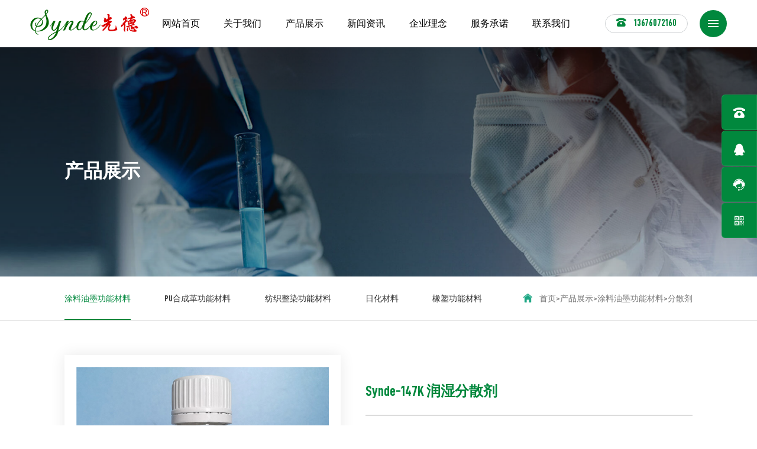

--- FILE ---
content_type: text/html; charset=utf-8
request_url: https://www.synde.com.cn/fsj/77.html
body_size: 5040
content:
<!doctype html>
<html>
	<head>
		<meta charset="utf-8">
		<meta http-equiv="X-UA-Compatible" content="IE=edge,chrome=1">
		<meta name="viewport" content="width=device-width,minimum-scale=1.0,maximum-scale=1.0,user-scalable=no">
		<meta name="format-detection" content="telephone=no">
		<meta name="format-detection" content="email=no">
		<title>Synde-147K 润湿分散剂-分散剂-珠海先德新材料科技有限责任公司</title>
		<meta name="keywords" content="流平剂,分散剂,消泡剂">
		<meta name="Description" content="应用说明:Synde-147K为含羟基的聚羧酸酯盐聚合物，其分子结构独特具有亲和力强，润湿分散性极佳的优点，适用于水性体系。物性指标：◆主要有效成份： ≥50%◆ 外 观： 浅黄至黄色透明液体">
		<link rel="stylesheet" href="/template/default/css/animate.min.css">
				<link rel="stylesheet" type="text/css" href="/template/default/css/hch.css">
		<link rel="stylesheet" type="text/css" href="/template/default/css/yx_Css.css">
		<link rel="stylesheet" type="text/css" href="/template/default/css/style.css">
		<link rel="stylesheet" type="text/css" href="/template/default/css/yx_Font.css">
		<link rel="stylesheet" href="/template/default/css/swiper.min.css">
		<link rel="stylesheet" href="/template/default/css/animate.min.css">
		<link rel="stylesheet" type="text/css" href="/template/default/css/yx_Content.css">
	    <link rel="shortcut icon" href="/static/upload/image/20231027/1698377703138262.png" type="image/x-icon">
</head>
	<body>
		<div class="z_header z_flex">
			<a href="/" class="z_logo">
				<img src="/static/upload/image/20231027/1698377640955354.png">
			</a>
			<div class="z_header_fr z_flex">
				<div class="z_header_nav">
					<ul>
						<li><a href="/">网站首页</a></li>
						
						<li><a href="/gsjj/" title="关于我们">关于我们</a>
							
							<div class="z_nav_down">
								
								<div class="item">
									<a href="/gsjj/" class="t3" title="公司简介">公司简介</a>
								</div>
								
								<div class="item">
									<a href="/qiyelinian/" class="t3" title="企业理念">企业理念</a>
								</div>
								
								<div class="item">
									<a href="/fwcn/" class="t3" title="服务承诺">服务承诺</a>
								</div>
								
								<div class="item">
									<a href="/ryzz/" class="t3" title="荣誉资质">荣誉资质</a>
								</div>
								
								<div class="item">
									<a href="/lianxiwomen/" class="t3" title="联系我们">联系我们</a>
								</div>
								
							</div>
							
						</li>
						
						<li><a href="/chanpinzhanshi/" title="产品展示">产品展示</a>
							
							<div class="z_nav_down">
								
								<div class="item">
									<a href="/tlymgncl/" class="t3" title="涂料油墨功能材料">涂料油墨功能材料</a>
								</div>
								
								<div class="item">
									<a href="/PUhcggncl/" class="t3" title="PU合成革功能材料">PU合成革功能材料</a>
								</div>
								
								<div class="item">
									<a href="/fzzrgncl/" class="t3" title="纺织整染功能材料">纺织整染功能材料</a>
								</div>
								
								<div class="item">
									<a href="/rhcl/" class="t3" title="日化材料">日化材料</a>
								</div>
								
								<div class="item">
									<a href="/xsgncl/" class="t3" title="橡塑功能材料">橡塑功能材料</a>
								</div>
								
							</div>
							
						</li>
						
						<li><a href="/xinwenzixun/" title="新闻资讯">新闻资讯</a>
							
							<div class="z_nav_down">
								
								<div class="item">
									<a href="/gsdt/" class="t3" title="公司动态">公司动态</a>
								</div>
								
								<div class="item">
									<a href="/xyxw/" class="t3" title="行业新闻">行业新闻</a>
								</div>
								
								<div class="item">
									<a href="/mtbd/" class="t3" title="媒体报道">媒体报道</a>
								</div>
								
							</div>
							
						</li>
						
						<li><a href="/qiyelinian/" title="企业理念">企业理念</a>
							
						</li>
						
						<li><a href="/fwcn/" title="服务承诺">服务承诺</a>
							
						</li>
						
						<li><a href="/lianxiwomen/" title="联系我们">联系我们</a>
							
							<div class="z_nav_down">
								
								<div class="item">
									<a href="/lianxiwomen/#yx_ContentB" class="t3" title="联系方式">联系方式</a>
								</div>
								
								<div class="item">
									<a href="/lianxiwomen/#yx_Mess" class="t3" title="在线留言">在线留言</a>
								</div>
								
							</div>
							
						</li>
						
					</ul>
				</div>
				<div class="z_words">
					<a href="tel:0756-8676186" class="yx_Tel"><i
							class="yx_icon">&#xe654;</i>13676072160</a>
				</div>

			</div>
			<div class="z_menu_btn">
				<div>
					<span class="line line1"></span>
					<span class="line line2"></span>
					<span class="line line3"></span>
				</div>
			</div>
		</div>
		<!-- 导航栏展开 -->
		<div class="z_menu_mask">
			<div class="z_menu_con">
				<div class="z_menu_close iconfont icon-close"></div>
				<div class="warp">
					<div class="z_menu_nav">
						<ul>
							
							<li>
								<h3><a href="/gsjj/" title="关于我们">关于我们</a></h3>
								
								<div class="z_menu_down">
									
									<a href="/gsjj/" title="公司简介">公司简介</a>
									
									<a href="/qiyelinian/" title="企业理念">企业理念</a>
									
									<a href="/fwcn/" title="服务承诺">服务承诺</a>
									
									<a href="/ryzz/" title="荣誉资质">荣誉资质</a>
									
									<a href="/lianxiwomen/" title="联系我们">联系我们</a>
									
								</div>
								
							</li>
							
							<li>
								<h3><a href="/chanpinzhanshi/" title="产品展示">产品展示</a></h3>
								
								<div class="z_menu_down">
									
									<a href="/tlymgncl/" title="涂料油墨功能材料">涂料油墨功能材料</a>
									
									<a href="/PUhcggncl/" title="PU合成革功能材料">PU合成革功能材料</a>
									
									<a href="/fzzrgncl/" title="纺织整染功能材料">纺织整染功能材料</a>
									
									<a href="/rhcl/" title="日化材料">日化材料</a>
									
									<a href="/xsgncl/" title="橡塑功能材料">橡塑功能材料</a>
									
								</div>
								
							</li>
							
							<li>
								<h3><a href="/xinwenzixun/" title="新闻资讯">新闻资讯</a></h3>
								
								<div class="z_menu_down">
									
									<a href="/gsdt/" title="公司动态">公司动态</a>
									
									<a href="/xyxw/" title="行业新闻">行业新闻</a>
									
									<a href="/mtbd/" title="媒体报道">媒体报道</a>
									
								</div>
								
							</li>
							
							<li>
								<h3><a href="/qiyelinian/" title="企业理念">企业理念</a></h3>
								
							</li>
							
							<li>
								<h3><a href="/fwcn/" title="服务承诺">服务承诺</a></h3>
								
							</li>
							
						</ul>
					</div>
					<div class="z_menu_btm">
						<div class="z_menu_addre">
							电话：13676072160<br>地址：珠海斗门区斗门镇斗门大道南28号<br>邮箱：syndechem0516@163.com
						</div>
						<div class="z_menu_share">
							<a title="分享到微信" class="zShare iconfont icon-weixin" data-type="weixin"></a>
							<a title="分享到新浪微博" class="zShare iconfont icon-xinlang" data-type="xinlang"></a>
							<a href="mailto:syndechem0516@163.com" title="邮箱" class="iconfont icon-youxiang"></a>
							<a href="/lianxiwomen/" title="地址" class="iconfont icon-dizhi"></a>
						</div>
					</div>
				</div>
			</div>
		</div>

<!--banner-->
<section class="clear ban-nyk">
	
	<div class="ban-ntit">
		<div class="container">产品展示</div>
	</div>
	<img src="/static/upload/image/20231027/1698395391795816.jpg" alt="产品展示" class="in-protuk">
	
</section>

<!--page-->
<section class="clear ban-classk">
	<div class="container">
		<div class="fl ban-classnk">
			
			<a href="/tlymgncl/" class="on"
				>涂料油墨功能材料<b></b></a>
			
			<a href="/PUhcggncl/" >PU合成革功能材料<b></b></a>
			
			<a href="/fzzrgncl/" >纺织整染功能材料<b></b></a>
			
			<a href="/rhcl/" >日化材料<b></b></a>
			
			<a href="/xsgncl/" >橡塑功能材料<b></b></a>
			
		</div>
		<div class="fr ban-location">
			<a href="/">首页</a>><a href="/chanpinzhanshi/">产品展示</a>><a href="/tlymgncl/">涂料油墨功能材料</a>><a href="/fsj/">分散剂</a>
		</div>
	</div>
</section>
<!--  -->
<section class="clear xwn-qydk">
	<div class="container">
		<div class="cpl-ltuk wow fadeInLeft">
			<div class="cpl-ltuxk yx_ImgContain">
				<img src="/static/upload/image/20231116/1700121648670029.jpg" class="in-protu">
			</div>
		</div>
		<div class="cpl-lmdk wow fadeInRight">
			<div class="cpl-lmlk">
				<b class="cpl-lmtb yx_ProTitle">Synde-147K 润湿分散剂</b>
			</div>
			<div class="cpl-lmlk">
				<b class="cpl-lmtb">所属分类：</b>分散剂
			</div>

			<div class="cpl-lmlk">
				<b class="cpl-lmtb">概要描述：</b>
				<br/>
				<div class="yx_Summary">应用说明: Synde-147K为含羟基的聚羧酸酯盐聚合物，其分子结构独特具有亲和力强，润湿分散性极佳的优点，适用于水性体系。 主要有效成份： ≥50%；外 观： 浅黄至黄色透明液体...</div>
			</div>
			<div class="cpl-lmlk">
				<b class="cpl-lmtb">优势特点：</b>
				<br/>
				<div class="yx_Summary">
					<p>具有特殊性活性成份，能够充分吸附颜料表面并起润湿解聚及分散作用，因而减少分散研磨时间，提高涂膜着色力及光泽。</p>
					<p>用于钛白粉润湿分散尤其稳定。</p>
					<p></p>
				</div>
			</div>
			<div class="yx_PD_BtnBox yx_flexWrap">
				<a href="tel:0756-8676186"><i class="yx_icon">&#xe654;</i>0756-8676186</a>
				<a href="/lianxiwomen/"><i class="yx_icon">&#xe63c;</i>联系我们</a>
			</div>
		</div>
	</div>
</section>
<section class="clear ab-abnk">
	<div class="container yx_PDetail">
		<div class="ab-ab-tit">
			<h3 class="xwn-tit wow fadeInUp2">产品详情</h3>
		</div>
		<div class="ab-abtext wow fadeInUp2 yx_Content">
			<p><p><strong>应用说明:</strong>&nbsp;</p><p>Synde-147K为含羟基的聚羧酸酯盐聚合物，其分子结构独特具有亲和力强，润湿分散性极佳的优点，适用于水性体系。<strong>&nbsp;&nbsp;&nbsp;</strong></p><p><strong><br/></strong></p><p><strong>物性指标：</strong></p><p>◆&nbsp;&nbsp;&nbsp;主要有效成份： &nbsp;&nbsp;&nbsp;≥50%</p><p>◆ &nbsp;&nbsp;外 &nbsp;&nbsp;&nbsp;&nbsp;&nbsp;&nbsp;&nbsp;观： &nbsp;&nbsp;浅黄至黄色透明液体</p><p><br/></p><p><strong>特性与优点：</strong></p><p>◆ &nbsp;具有特殊性活性成份，能够充分吸附颜料表面并起润湿解聚及分散作用，因而减少分散研磨时间，提高涂膜着色力及光泽。</p><p>◆ &nbsp;用于钛白粉润湿分散尤其稳定。</p><p><br/></p><p><strong>使用方法：</strong></p><p>◆ &nbsp;添加量为颜填料量：有机颜料&nbsp;&nbsp;&nbsp;&nbsp;15-30%&nbsp;&nbsp;&nbsp;无机颜料 &nbsp;1-5%&nbsp;&nbsp;碳 &nbsp;&nbsp;&nbsp;黑 &nbsp;&nbsp;&nbsp;30-60%&nbsp;&nbsp;&nbsp;&nbsp;&nbsp;</p><p>◆ &nbsp;颜填料投入前加入。</p><p><br/></p><p><strong>储存及要求：</strong></p><p>◆ &nbsp;储存在通风透气阴凉干燥的室内，避免接触强氧化剂。</p><p>◆ &nbsp;包装开启使用后立即锁紧容器，避免挥发变质。</p><p>◆ &nbsp;在使用我们任何产品之前，请参阅产品安全资料，并按正确操作方法使用，也可向本公司索取安全资料。</p></p>
		</div>
	</div>
</section>

<section class="clear cpl-lbdk">
	<div class="container">
		<div class="cpv-ntit wow fadeInUp2">相关产品</div>
		<div class="cpv-listk wow fadeInUp2">
			<div class="swiper mySwiper-cpvtj">
				<div class="swiper-wrapper">
					
					<div class="swiper-slide">
						<div class="cpv-link">
							<a href="/fsj/88.html" class="cpv-lituk yx_ImgContain">
								<img src="/static/upload/image/20231116/1700123092785538.jpg" class="in-protu">
							</a>
							<a href="/fsj/88.html" class="cpv-litit">Synde-3932水性润湿剂</a>
							<a href="/fsj/88.html" class="cpv-limore">查看详情</a>
						</div>
					</div>
					
					<div class="swiper-slide">
						<div class="cpv-link">
							<a href="/fsj/87.html" class="cpv-lituk yx_ImgContain">
								<img src="/static/upload/image/20231116/1700122937946139.jpg" class="in-protu">
							</a>
							<a href="/fsj/87.html" class="cpv-litit">Synde-140防浮色、发花分散剂</a>
							<a href="/fsj/87.html" class="cpv-limore">查看详情</a>
						</div>
					</div>
					
					<div class="swiper-slide">
						<div class="cpv-link">
							<a href="/fsj/95.html" class="cpv-lituk yx_ImgContain">
								<img src="/static/upload/image/20231117/1700198371516675.jpg" class="in-protu">
							</a>
							<a href="/fsj/95.html" class="cpv-litit">Synde-3010A润湿分散剂</a>
							<a href="/fsj/95.html" class="cpv-limore">查看详情</a>
						</div>
					</div>
					
					<div class="swiper-slide">
						<div class="cpv-link">
							<a href="/fsj/94.html" class="cpv-lituk yx_ImgContain">
								<img src="/static/upload/image/20231117/1700198348199367.jpg" class="in-protu">
							</a>
							<a href="/fsj/94.html" class="cpv-litit">Synde-141D碳黑用高分子分散剂</a>
							<a href="/fsj/94.html" class="cpv-limore">查看详情</a>
						</div>
					</div>
					
					<div class="swiper-slide">
						<div class="cpv-link">
							<a href="/fsj/86.html" class="cpv-lituk yx_ImgContain">
								<img src="/static/upload/image/20231116/1700122836313657.jpg" class="in-protu">
							</a>
							<a href="/fsj/86.html" class="cpv-litit">Synde-141碳黑用高分子分散剂</a>
							<a href="/fsj/86.html" class="cpv-limore">查看详情</a>
						</div>
					</div>
					
					<div class="swiper-slide">
						<div class="cpv-link">
							<a href="/fsj/85.html" class="cpv-lituk yx_ImgContain">
								<img src="/static/upload/image/20231116/1700122714903362.jpg" class="in-protu">
							</a>
							<a href="/fsj/85.html" class="cpv-litit">Synde-142 PE漆防绿化分散剂</a>
							<a href="/fsj/85.html" class="cpv-limore">查看详情</a>
						</div>
					</div>
					
					<div class="swiper-slide">
						<div class="cpv-link">
							<a href="/fsj/84.html" class="cpv-lituk yx_ImgContain">
								<img src="/static/upload/image/20231116/1700122613656322.jpg" class="in-protu">
							</a>
							<a href="/fsj/84.html" class="cpv-litit">Synde-143润湿分散剂</a>
							<a href="/fsj/84.html" class="cpv-limore">查看详情</a>
						</div>
					</div>
					
					<div class="swiper-slide">
						<div class="cpv-link">
							<a href="/fsj/83.html" class="cpv-lituk yx_ImgContain">
								<img src="/static/upload/image/20231116/1700122462130533.jpg" class="in-protu">
							</a>
							<a href="/fsj/83.html" class="cpv-litit">Synde-144 环氧漆分散防沉剂</a>
							<a href="/fsj/83.html" class="cpv-limore">查看详情</a>
						</div>
					</div>
					
					<div class="swiper-slide">
						<div class="cpv-link">
							<a href="/fsj/82.html" class="cpv-lituk yx_ImgContain">
								<img src="/static/upload/image/20231116/1700122348456573.jpg" class="in-protu">
							</a>
							<a href="/fsj/82.html" class="cpv-litit">Synde-145 PU聚酯漆分散防沉剂</a>
							<a href="/fsj/82.html" class="cpv-limore">查看详情</a>
						</div>
					</div>
					
					<div class="swiper-slide">
						<div class="cpv-link">
							<a href="/fsj/81.html" class="cpv-lituk yx_ImgContain">
								<img src="/static/upload/image/20231116/1700122243814782.jpg" class="in-protu">
							</a>
							<a href="/fsj/81.html" class="cpv-litit">Synde-146 高分子分散剂</a>
							<a href="/fsj/81.html" class="cpv-limore">查看详情</a>
						</div>
					</div>
					
					<div class="swiper-slide">
						<div class="cpv-link">
							<a href="/fsj/96.html" class="cpv-lituk yx_ImgContain">
								<img src="/static/upload/image/20231117/1700198394544006.jpg" class="in-protu">
							</a>
							<a href="/fsj/96.html" class="cpv-litit">Synde-147B 水性润湿分散剂</a>
							<a href="/fsj/96.html" class="cpv-limore">查看详情</a>
						</div>
					</div>
					
					<div class="swiper-slide">
						<div class="cpv-link">
							<a href="/fsj/80.html" class="cpv-lituk yx_ImgContain">
								<img src="/static/upload/image/20231116/1700122111778903.jpg" class="in-protu">
							</a>
							<a href="/fsj/80.html" class="cpv-litit">Synde-147A水性润湿分散剂</a>
							<a href="/fsj/80.html" class="cpv-limore">查看详情</a>
						</div>
					</div>
					
				</div>
				<div class="swiper-pagination-cpvtj"></div>
			</div>
		</div>
	</div>
</section>

<!--footer-->
		<div class="z_footer wow">
			<div class="yx_flexWrap yx_flexJB z_footer_top">
				<div class="z_footer_tel">
					<a href="/" class="z_footer_logo">
						<img src="/template/default/image/031f7bd2b71673d65f61fa9b2f40dfbb.png">
					</a>
					<div class="z_footer_desc">
						<p><span>手机：</span>13676072160</p>
						<p><span>电话：</span>0756-8676186</p>
						<p><span>地址：</span>珠海斗门区斗门镇斗门大道南28号</p>
						<p><span>邮箱：</span>syndechem0516@163.com</p>
					</div>
					<div class="z_footer_share">
						<a title="分享到微信" class="zShare iconfont icon-weixin" data-type="weixin">
							<div class="z_code">
								<img src="/static/upload/image/20231108/1699426124721449.jpg">
							</div>
						</a>
						<a title="分享到新浪微博" class="zShare iconfont icon-xinlang" data-type="xinlang"></a>
						<a href="mailto:syndechem0516@163.com" class="iconfont icon-youxiang"></a>
						<a href="/lianxiwomen/" class="iconfont icon-dizhi"></a>
					</div>
				</div>
				<div class="z_footer_nav">
					<ul class="clearfix">  <li>
							<a href="/gsjj/" class="one">关于我们</a>  <div class="down">
								 <a href="/gsjj/">公司简介</a>  <a href="/qiyelinian/">企业理念</a>  <a href="/fwcn/">服务承诺</a>  <a href="/ryzz/">荣誉资质</a>  <a href="/lianxiwomen/">联系我们</a> 
							</div> 
						</li>  <li>
							<a href="/chanpinzhanshi/" class="one">产品展示</a>  <div class="down">
								 <a href="/tlymgncl/">涂料油墨功能材料</a>  <a href="/PUhcggncl/">PU合成革功能材料</a>  <a href="/fzzrgncl/">纺织整染功能材料</a>  <a href="/rhcl/">日化材料</a>  <a href="/xsgncl/">橡塑功能材料</a> 
							</div> 
						</li>  <li>
							<a href="/xinwenzixun/" class="one">新闻资讯</a>  <div class="down">
								 <a href="/gsdt/">公司动态</a>  <a href="/xyxw/">行业新闻</a>  <a href="/mtbd/">媒体报道</a> 
							</div> 
						</li>  <li>
							<a href="/qiyelinian/" class="one">企业理念</a> 
						</li>  <li>
							<a href="/fwcn/" class="one">服务承诺</a> 
						</li>  <li>
							<a href="/lianxiwomen/" class="one">联系我们</a>  <div class="down">
								 <a href="/lianxiwomen/#yx_ContentB">联系方式</a>  <a href="/lianxiwomen/#yx_Mess">在线留言</a> 
							</div> 
						</li>  </ul>
				</div>
				<div class="yx_Rwm">
					<div>
						<img src="/template/default/image/rwm.jpg" alt="rwm">
						<p>扫码联系我们</p>
					</div>
				</div>
			</div>
			<div class="z_footer_btm clearfix">
				<div class="z_footer_copy fl">Copyright © 2023-现在 珠海先德新材料科技有限责任公司 All Rights Reserved.<a href="https://beian.miit.gov.cn/">粤ICP备2020101414号</a>
				</div>
				<div class="z_footer_a fr">
					<a href="https://www.hchcn.cn/">网站建设：合创汇</a>
				</div>
			</div>
		</div>
		
		<div class="sideBar" style="display: none;">
			<div class="side2 side">
				<a href="tel:0756-8676186">
					<i class="yx_icon">&#xe654;</i>
					<span>服务热线：0756-8676186</span>
				</a>
			</div>
			<div class="side3 side">
				<a  target="_blank" href="mailto:syndechem0516@163.com">
					<i class="yx_icon">&#xe601;</i>
					<span>企业邮箱:syndechem0516@163.com</span>
				</a>
			</div>
			<div class="side4 side">
				<a href="/lianxiwomen/#yx_Mess">
					<i class="yx_icon">&#xe63c;</i>
					<span>咨询留言</span>
				</a>
			</div>
			<div class="side5 side">
				<a>
					<i class="yx_icon">&#xe7c1;</i>
					<span>微信咨询</span>
					<img class="yx_sideImg" src="/static/upload/image/20231108/1699426124721449.jpg">
				</a>
		
			</div>
		</div>
		
		<!-- 公用js -->
		<script src="/template/default/js/jquery.min.js"></script>
		<script src="/template/default/js/swiper.min.js"></script>
		<script src="/template/default/js/plugin.js"></script>
		<script src="/template/default/js/wow.min.js"></script>
		<script src="/template/default/js/myslide.js"></script>
		<!-- 公用js结束 -->
		<script>
			var pathName = window.location.pathname; // 获得路径信息
			var subUrl = pathName.substring(pathName.lastIndexOf("/"));
			$(".ban-classnk a").each(function() { // 遍历a链接的路径
				var aLinkUrl = $(this).attr("href"); // 得到a链接的路径
				if (aLinkUrl == pathName) {
					$(this).addClass("on");
					return;
				};
			});
		</script>

<!-- Initialize Swiper -->
<script>
	var swiper2 = new Swiper(".mySwiper-cpvtj", {
		slidesPerView: 1,
		spaceBetween: 0,
		pagination: {
			el: ".swiper-pagination-cpvtj",
			clickable: true,
		},
		loop: true,
		breakpoints: {
			320: {
				slidesPerView: 1,
				spaceBetween: 10,
			},
			640: {
				slidesPerView: 2,
				spaceBetween: 10,
			},
			768: {
				slidesPerView: 3,
				spaceBetween: 10,
			},
			960: {
				slidesPerView: 3,
				spaceBetween: 10,
			},
			1024: {
				slidesPerView: 4,
				spaceBetween: 10,
			},
			1280: {
				slidesPerView: 4,
				spaceBetween: 14,
			},
			1366: {
				slidesPerView: 4,
				spaceBetween: 14,
			},
			1440: {
				slidesPerView: 4,
				spaceBetween: 14,
			},
			1600: {
				slidesPerView: 5,
				spaceBetween: 10,
			},
			1700: {
				slidesPerView: 5,
				spaceBetween: 14,
			},
			2000: {
				slidesPerView: 5,
				spaceBetween: 14,
			},
			3000: {
				slidesPerView: 5,
				spaceBetween: 14,
			},
		},
	});
</script>
<script>
	var swiper02 = new Swiper('.swiper-container-insersj', {
		slidesPerView: 1.8,
		spaceBetween: 0,
		centeredSlides: true,
		loop: true,
		pagination: {
			el: '.swiper-pagination-insersj',
			clickable: true,
		},
	});
</script>
<script>
	var swiper3 = new Swiper(".mySwiper-injd", {
		slidesPerView: 1,
		spaceBetween: 0,
		loop: true,
		autoplay: {
			delay: 5000,
			disableOnInteraction: false,
		},
		pagination: {
			el: ".swiper-pagination-injd",
			clickable: true,
		},
	});
</script>

</body>

</html>

--- FILE ---
content_type: text/css
request_url: https://www.synde.com.cn/template/default/css/hch.css
body_size: 11027
content:
/* 思源黑体 */
@font-face {
	font-family: "NotoSansHans";
	src: url("../font/NotoSansHans-Regular.ttf");
	font-weight: normal;
	font-style: normal;
}
@font-face {
	font-family: AsapCondensed;
	src: url("../font/AsapCondensed-SemiBold.ttf");
	font-weight: normal;
	font-style: normal;
}
@font-face {
	font-family: Exo2;
	src: url("../font/exo2-boldcondensed.ttf");
	font-weight: normal;
	font-style: normal;
}
article,aside,dialog,footer,header,section,footer,nav,figure,menu,main{display:block}
*,:before,:after{box-sizing:border-box;}
blockquote,body,button,dd,dl,dt,fieldset,form,h1,h2,h3,h4,h5,h6,hr,input,legend,li,ol,p,pre,td,textarea,th,ul{margin:0;padding:0}
img{border:0; width:auto; max-width:100%;}
ul,dl,li,dt,dd{list-style:none;}
body,html{min-height:100%;}
body{font-size:14px; color:#000;-webkit-tap-highlight-color:rgba(255,255,255,0); width: 100%; overflow-x:hidden; background:#fff;}
pre{  white-space:pre-wrap;word-wrap: break-word;}
a{text-decoration:none;transition:ease .65s; color:#000; outline:none;}
.clearfix:after{content:""; display:block; clear:both; }
h1,h2,h3,h4,h5,h6{font-size:100%; font-weight:normal;}
input[type="text"],input[type="password"],input[type="search"],input[type="number"],textarea,select{outline: none;-webkit-appearance: none;border-radius: 0;  border:none; background:none; transition:ease .45s;}
input::-webkit-input-placeholder {color: #888888;}
input:-moz-placeholder {　color: #888888;}
input::-moz-placeholder {color: #888888;}
input:-ms-input-placeholder {color: #888888;}
textarea{resize:none; overflow:hidden;}
textarea::-webkit-input-placeholder {color: #888888;}
textarea:-moz-placeholder {　color: #888888;}
textarea::-moz-placeholder {color: #888888;}
textarea:-ms-input-placeholder {color: #888888;}
select::-ms-expand { display: none; }
i,em{font-style:normal;}
.fl,.fl_warp{float:left;}
.fr,.fr_warp{float:right;}
.z-container {width:1400px;height:auto;clear: both;margin: 0 auto;}

.ellipsis{display: -webkit-box;-webkit-box-orient: vertical;-webkit-line-clamp: 1;overflow: hidden;text-overflow:ellipsis;}
.ellipsis2{display: -webkit-box;-webkit-box-orient: vertical;-webkit-line-clamp: 2;overflow: hidden;text-overflow:ellipsis;}
.ellipsis3{display: -webkit-box;-webkit-box-orient: vertical;-webkit-line-clamp: 3;overflow: hidden;text-overflow:ellipsis;}
.ellipsis4{display: -webkit-box;-webkit-box-orient: vertical;-webkit-line-clamp: 4;overflow: hidden;text-overflow:ellipsis;}
.ellipsis5{display: -webkit-box;-webkit-box-orient: vertical;-webkit-line-clamp: 5;overflow: hidden;text-overflow:ellipsis;}
.ellipsis6{display: -webkit-box;-webkit-box-orient: vertical;-webkit-line-clamp: 6;overflow: hidden;text-overflow:ellipsis;}
.ellipsis7{display: -webkit-box;-webkit-box-orient: vertical;-webkit-line-clamp: 7;overflow: hidden;text-overflow:ellipsis;}
.ellipsis8{display: -webkit-box;-webkit-box-orient: vertical;-webkit-line-clamp: 8;overflow: hidden;text-overflow:ellipsis;}
.imgbg{ width: 100%; height: 100%; transition: ease 1s; background-position: center; background-repeat: no-repeat; background-size: cover;}
.imgbgs{ width: 100%; height: 100%; background-position: center; background-repeat: no-repeat; background-size: cover;}
.z_flex{ display: flex; align-items: center;}
.z_flex_ul{display:flex;display:-webkit-flex;flex-direction:row; -webkit-flex-direction:row;flex-wrap:wrap; -webkit-flex-wrap:wrap;}
.clear{ clear: both;}
*:before,
*:after {
  z-index: -1;
}
.z_public_bg{ width: 100%; height: 100%; position: fixed; left: 0; top: 0; background: url(https://www.biomedart.cn/style/img/bgs.png) no-repeat center; background-size: cover; background-attachment: fixed; pointer-events: none;}
.z_center{ text-align: center;}
.lazy{background-size: cover; background-repeat: no-repeat; width: 100%;height: 100%; background-position: bottom center;position: absolute;z-index:-1;left: 0;top: 0; background-attachment: fixed;}

/* 鼠标追随 */
.cursor{width: 2.6vw; height: 2.6vw;position: absolute;left: 0;top: 0; pointer-events: none;margin: -1.3vw 0 0 -1.3vw;z-index: 120;visibility: hidden;}
.cursor:before{content: '';display: block;width: 100%;height:100%;background:#fff;border-radius: 50%; box-sizing: border-box;position: absolute;top: 50%;left: 50%;transform: translate(-50%,-50%) scale(.4);transition: all .4s cubic-bezier(.3,1.83,.49,.88);}
.cursor{user-select: none;pointer-events: none;mix-blend-mode:difference;}
.cursor.nav::before{transform: translate(-50%,-50%) scale(1); }

/* swiper */
.swiper-slide {  -webkit-flex-shrink: 0; -ms-flex-negative: 0; flex-shrink: 0; width: 100%; height: 100%; position: relative; -webkit-transition-property: -webkit-transform; transition-property: -webkit-transform; -o-transition-property: transform; transition-property: transform; transition-property: transform,-webkit-transform}
.swiper-container-android .swiper-slide, .swiper-wrapper { -webkit-transform: translate3d(0,0,0); transform: translate3d(0,0,0); }
.swiper-wrapper { position: relative; width: 100%; height: 100%; z-index: 1; display: -webkit-box; display: -webkit-flex; display: -ms-flexbox; display: flex; -webkit-transition-property: -webkit-transform; transition-property: -webkit-transform; -o-transition-property: transform; transition-property: transform; transition-property: transform,-webkit-transform; -webkit-box-sizing: content-box; box-sizing: content-box; }
.swiper-container { margin: 0 auto; position: relative; overflow: hidden; list-style: none; padding: 0; z-index: 1; }
.swiper-container-fade .swiper-slide{    pointer-events: none; -webkit-transition-property: opacity; -o-transition-property: opacity; transition-property: opacity}
.swiper-container-fade .swiper-slide-active, .swiper-container-fade .swiper-slide-active{pointer-events:auto; z-index: 3;}
.swiper-container-fade .swiper-slide{opacity:0!important;}
.swiper-container-fade .swiper-slide-active{opacity:1!important;}
.swiper-fade .swiper-slide{    pointer-events: none; -webkit-transition-property: opacity; -o-transition-property: opacity; transition-property: opacity}
.swiper-fade .swiper-slide-active, .swiper-fade .swiper-slide-active{pointer-events:auto; z-index: 3;}
.swiper-fade .swiper-slide{opacity:0!important;}
.swiper-fade .swiper-slide-active{opacity:1!important;}
.swiper-container-vertical>.swiper-wrapper {flex-direction: column;}
.swiper-vertical>.swiper-wrapper {flex-direction: column;}
.swiper-grid-column>.swiper-wrapper {
    flex-wrap: wrap;
    flex-direction: column;
}
.swiper-pointer-events {
    touch-action: pan-y;
}
.swiper-grid>.swiper-wrapper {
    flex-wrap: wrap;
}
/* 视频弹框 */
.z_video_pop{width: 100%; height: 100%; background: #000; position: fixed; left: 0; top: 0; z-index: 999!important; display: flex; justify-content: center; align-items: center; opacity: 0; transition: ease .6s; visibility: hidden; }
.z_video_pop.on{ opacity: 1;visibility: visible;}
.z_video_pop .close_btn{width: 40px; height: 40px; display: flex; align-items: center; justify-content: center; color: #fff; position: absolute; right: 0; top: 0;z-index: 100; cursor: pointer;}
.z_video_pop .close_btn .iconfont{ font-size: 18px;}
#video{width:100%; max-height: 100%;}
.z_video_pop .warp{ display: flex; align-items: center; justify-content: center; width: 100%; height: 100vh;}

/*分享二维码*/
#zCode{display: block;left: 50%;top: 50%;margin-left: -110px;margin-top: -122.5px;position: fixed; background: #fff;height: 245px;width: 220px; z-index:3000;border-radius: 5px; border: 6px solid #7f7f7f; box-sizing: border-box;}
#zCode>h2{     color: #666;background: #f2f2f2;height: 24px;line-height: 24px;border-bottom: 1px solid #e8e8e8; font-size: 14px; padding: 0 10px; box-sizing: border-box;}
#zCode>h2>i{cursor:pointer; float:right; width:24px; height:24px; text-align:center;}
#zCode>.ewm{width:100%; height:208px;padding: 20px; box-sizing: border-box; }
#zCode>.ewm canvas{width:100%; height:100%;}
/* 点击看大图 */

.rebox { cursor: pointer; position: fixed; width: 100%; height: 100%; top: 0; left: 0; z-index: 1000; -webkit-filter: none !important;
    background: rgb(0, 0, 0); /* IE Fallback (Solid Colour) */
    background: url([data-uri]);
    background: rgba(0, 0, 0, 0.6); }
.rebox *{ -webkit-box-sizing: border-box; -moz-box-sizing: border-box; -ms-box-sizing: border-box; -o-box-sizing: border-box; box-sizing: border-box; padding: 0; margin: 0; }
.rebox-contents { position: absolute; top: 5%; left: 5%; text-align: center; width: 90%; height: 90%; display: flex; justify-content: center;align-items: center; }
.rebox-contents .rebox-content {  border-radius: 1px; max-width: 100%; max-height: 100%; }
.rebox-loading { width: 31px; height: 31px; margin: -16px 0 0 -16px; position: absolute; top: 48%; left: 50%; }
.rebox-caption { display: none; opacity: 1; position: absolute; left: 0; bottom: 0; width: 100%; text-align: center; z-index: 1000; background: #000; background: rgba(0,0,0,0.7); }
.rebox-caption p { margin: 0 auto; max-width: 70%; display: inline-block; *display: inline; *zoom: 1; padding: 10px; color: #fff; font-size: 12px; line-height: 18px; }

.rebox-button { position: absolute; z-index: 9999; min-width: 40px; height: 40px; line-height: 40px; background: rgb(0, 0, 0); 
    text-decoration: none; font-size: 24px; color: #fff; text-align: center; vertical-align: middle;
    -webkit-border-radius: 32px; -moz-border-radius: 32px; -ms-border-radius: 32px; border-radius: 32px;
    -webkit-transition: all 0.3s; -moz-transition: all 0.3s; -ms-transition: all 0.3s; transition: all 0.3s; }
.rebox-button:hover,
.rebox-button:focus { opacity: 1; background: #BF2E2E;}
.rebox-close { right: 10px; top: 10px;  font-size: 30px; }
.rebox-next { right: 10px; top: 48%; }
.rebox-prev { left: 10px; top: 48%; }
.rebox-loading { left: 50%; top: 48%;
    -webkit-animation-name: spin; -webkit-animation-duration: 2000ms; -webkit-animation-iteration-count: infinite; -webkit-animation-timing-function: linear;
    -moz-animation-name: spin; -moz-animation-duration: 2000ms; -moz-animation-iteration-count: infinite; -moz-animation-timing-function: linear;
    -ms-animation-name: spin; -ms-animation-duration: 2000ms; -ms-animation-iteration-count: infinite; -ms-animation-timing-function: linear;    
    animation-name: spin; animation-duration: 2000ms; animation-iteration-count: infinite; animation-timing-function: linear;
}

.z_menu_btn{ display: flex; height: 50px;  align-items: center; overflow: hidden; justify-content: center; cursor: pointer;z-index: 11; margin-left: auto;}
.z_menu_btn span{ display: block; transition: ease .6s; width: 28px; height:2px; background: #1a4564;}
.z_menu_btn .line2{ margin:4px 0;}
.z_menu_btn.on .line1{ transform:translateY(6px) rotate(45deg);}
.z_menu_btn.on .line3{ transform:translateY(-6px) rotate(-45deg); width: 28px; }
.z_menu_btn.on .line2{ opacity: 0;}
.z_menu_btn.on span{ background: #000;}

--- FILE ---
content_type: text/css
request_url: https://www.synde.com.cn/template/default/css/yx_Css.css
body_size: 12331
content:
* {
	box-sizing: border-box !important;
	word-break: normal !important;
	word-wrap: normal !important;
	-webkit-font-smoothing: antialiased !important;
}

body,
html {
	overflow-x: hidden !important;
	overflow-wrap: normal !important;
	font-family: 'D-DINCondensed-Bold',"Manrope-Regular", "Microsoft YaHei", "Arial", "Helvetica", "sans-serif" !important;
}
@font-face {font-family: 'D-DINCondensed-Bold';src: url('../font/D-DINCondensed-Bold.ttf'); font-weight: bold; font-style: normal;} 

/*Font_Css*/
@font-face {
	font-family: 'Poppins';
	src: url('https://fonts.font.im/css?family=Poppins:300,400,600,700');
}

.invalid-feedback {
	font-size: 0px;
}

@font-face {
	font-family: 'yx_icon';
	/* Project id 3404934 */
	src: url('//at.alicdn.com/t/c/font_3404934_rwyhofmxi6p.woff2?t=1692260576384') format('woff2'),
		url('//at.alicdn.com/t/c/font_3404934_rwyhofmxi6p.woff?t=1692260576384') format('woff'),
		url('//at.alicdn.com/t/c/font_3404934_rwyhofmxi6p.ttf?t=1692260576384') format('truetype'),
		url('//at.alicdn.com/t/c/font_3404934_rwyhofmxi6p.svg?t=1692260576384#yx_icon') format('svg');
}

::-webkit-scrollbar {
	width: 5px;
	height: 5px;
}

::-webkit-scrollbar-track {
	background: #d7d7d7;
	border-radius: 6px;
}

::-webkit-scrollbar-thumb {
	background: #888;
	border-radius: 6px;
}

::-webkit-scrollbar-thumb:hover {
	background: var(--yx_Color);
}

.yx_icon {
	font-family: 'yx_icon' !important;
}

.yx_Hide {
	display: none !important;
}

.btn-primary {
	transition: all 0.6s;
}

@keyframes scroll-icon {
	0% {
		-webkit-transform: translateY(-12px);
		transform: translateY(-12px);
		opacity: 0;
	}

	30%,
	70% {
		opacity: 1;
	}

	100% {
		-webkit-transform: translateY(12px);
		transform: translateY(12px);
		opacity: 0;
	}
}

@keyframes blink {
	0% {
		transform: translate(-50%, -50%) scale(0);
	}

	50% {
		transform: translate(-50%, -50%) scale(1);
	}

	100% {
		transform: translate(-50%, -50%) scale(1.6);
	}
}

@keyframes blink2 {
	0% {
		transform: translate(-50%, -50%) scale(0.5);
	}

	50% {
		transform: translate(-50%, -50%) scale(1);
	}

	100% {
		translate(-50%, -50%) scale(1.5);
	}
}

:root {
	--yx_FS72: 72px;
	--yx_FS60: 60px;
	--yx_FS54: 54px;
	--yx_FS48: 48px;
	--yx_FS45: 46px;
	--yx_FS42: 40px;
	--yx_FS38: 38px;
	--yx_FS36: 32px;
	--yx_FS30: 30px;
	--yx_FS28: 28px;
	--yx_FS24: 24px;
	--yx_FS22: 20px;
	--yx_FS18: 18px;
	--yx_FS16: 16px;
	--yx_FS14: 14px;
	--yx_Color: #01883d;
	--yx_CTwo: #d30606;
	--yx_Grad: #060606;
}

h1 span {
	font-size: var(--yx_FS54) !important;
}

h2 span {
	font-size: var(--yx_FS42) !important;
}

h3 span {
	font-size: var(--yx_FS30) !important;
}

h4 span {
	font-size: var(--yx_FS24) !important;
}

h5 span {
	font-size: var(--yx_FS18) !important;
}

h6 span {
	font-size: var(--yx_FS16) !important;
}

h1,
h2,
h3,
h4,
h5,
h6 {
	font-weight: normal !important;
}

h1 strong *,
h2 strong *,
h3 strong *,
h4 strong *,
h5 strong *,
h6 strong * {
	font-weight: 900 !important;
}

/*end*/
a:active,
a:hover,
a:focus,
a:visited {
	outline: none !important;
	text-decoration: none;
}

a {
	cursor: pointer;
}

i {
	font-style: normal;
}

/*yx_Css*/
.yx_Width {
	padding-left: 10px !important;
	padding-right: 10px !important;
	max-width: 1680px !important;
	margin-left: auto !important;
	margin-right: auto !important;
}

.yx_Clear:before,
.yx_Clear:after {
	display: table;
	clear: both;
	content: "";
}

.yx_flex {
	display: -webkit-box;
	display: -moz-box;
	display: -ms-flexbox;
	display: -webkit-flex;
	display: flex;
	-webkit-flex-wrap: nowrap;
	-ms-flex-wrap: nowrap;
	-moz-flex-wrap: nowrap;
	flex-wrap: nowrap;
}

.yx_flexWrap {
	display: -webkit-box;
	display: -moz-box;
	display: -ms-flexbox;
	display: -webkit-flex;
	display: flex;
	-webkit-flex-wrap: wrap;
	-ms-flex-wrap: wrap;
	-moz-flex-wrap: wrap;
	flex-wrap: wrap;
}

.yx_flexJB {
	-webkit-box-pack: justify;
	-moz-justify-content: space-between;
	-webkit-justify-content: space-between;
	justify-content: space-between;
}

.yx_flexJA {
	-webkit-box-pack: justify;
	-moz-justify-content: space-around;
	-webkit-justify-content: space-around;
	justify-content: space-around;
}

.yx_flexJE {
	-webkit-box-pack: end;
	-moz-justify-content: flex-end;
	-webkit-justify-content: flex-end;
	justify-content: flex-end;
}

.yx_flexJC {
	-webkit-box-pack: center;
	-ms-flex-pack: center;
	-webkit-justify-content: center;
	justify-content: center;
}

.yx_flexAE {
	-webkit-align-items: flex-end;
	align-items: flex-end;
	-moz-align-items: flex-end;
	-webkit-align-items: flex-end;
}

.yx_flexAC {
	-webkit-box-align: center;
	-moz-align-items: center;
	-webkit-align-items: center;
	align-items: center;
}

.yx_ImgContain,
.yx_ImgCover {
	position: relative;
	height: 0;
	overflow: hidden;
}

.yx_ImgContain img {
	position: absolute;
	max-height: 100%;
	max-width: 100%;
	top: 50%;
	left: 50%;
	width: auto;
	height: auto;
	transform: translate(-50%, -50%);
	transition: all 0.6s;
}

.yx_ImgCover img {
	position: absolute;
	width: 100%;
	height: 100%;
	object-fit: cover;
	transition: all 0.6s;
}

.yx_Title {
	display: block;
	overflow: hidden;
	-webkit-box-orient: vertical;
	text-overflow: ellipsis;
	white-space: nowrap;
}

.yx_Summary {
	display: -webkit-box;
	overflow: hidden;
	-webkit-line-clamp: 2;
	-webkit-box-orient: vertical;
	text-overflow: ellipsis;
}

.yx_More {
	position: absolute;
	z-index: 2;
	top: 0;
	left: 0;
	width: 100%;
	height: 100%;
}

/*end*/
/*media*/
@media only screen and (max-width:1440px) {
	:root {
		--yx_FS72: 54px;
		--yx_FS60: 48px;
		--yx_FS54: 42px;
		--yx_FS48: 42px;
		--yx_FS45: 42px;
		--yx_FS42: 36px;
		--yx_FS38: 30px;
		--yx_FS36: 28px;
		--yx_FS30: 26px;
		--yx_FS28: 24px;
		--yx_FS24: 22px;
		--yx_FS22: 18px;
		--yx_FS18: 16px;
		--yx_FS16: 14px;
	}
}

@media only screen and (max-width:1366px) {
	:root {
		--yx_FS72: 42px;
		--yx_FS60: 45px;
		--yx_FS54: 36px;
		--yx_FS48: 32px;
		--yx_FS45: 32px;
		--yx_FS42: 32px;
		--yx_FS38: 28px;
		--yx_FS36: 26px;
		--yx_FS30: 24px;
		--yx_FS28: 22px;
		--yx_FS24: 20px;
		--yx_FS22: 16px;
		--yx_FS18: 16px;
		--yx_FS16: 14px;
		--yx_FS14: 12px;
	}
}

@media only screen and (min-width:1025px) {
	.yx_Width {
		width: 84% !important;
	}

	.yx_List4 {
		display: block;
		width: calc((100% - (var(--yx_FS24)*3)) / 4) !important;
		margin-right: var(--yx_FS24) !important;
		margin-bottom: var(--yx_FS24) !important;
	}

	.yx_List4:nth-child(4n) {
		margin-right: 0 !important;
	}

	.yx_List3 {
		display: block;
		width: calc((100% - (var(--yx_FS36)*2)) / 3) !important;
		margin-right: var(--yx_FS36) !important;
		margin-bottom: var(--yx_FS28) !important;
	}

	.yx_List3:nth-child(3n) {
		margin-right: 0 !important;
	}

	.p_problemCategory {
		display: none;
	}
}

/*pad*/
@media only screen and (min-width:769px) and (max-width:1024px) {
	.yx_Width {
		width: 90% !important;
	}

	.yx_List4 {
		display: block;
		width: calc((100% - (var(--yx_FS24)*2)) / 3) !important;
		margin-right: var(--yx_FS24) !important;
		margin-bottom: var(--yx_FS24) !important;
	}

	.yx_List4:nth-child(3n) {
		margin-right: 0 !important;
	}

	.yx_List3 {
		display: block;
		width: calc((100% - (var(--yx_FS30)*2)) / 3) !important;
		margin-right: var(--yx_FS30) !important;
		margin-bottom: var(--yx_FS30) !important;
	}

	.yx_List3:nth-child(3n) {
		margin-right: 0 !important;
	}

	.p_problemCategory {
		display: none;
	}
}

/*phone*/
@media only screen and (max-width:768px) {
	.yx_Width {
		width: 96% !important;
	}

	.yx_PageNav_Box {
		display: none !important;
	}

	:root {
		--yx_FS72: 36px;
		--yx_FS60: 42px;
		--yx_FS54: 28px;
		--yx_FS48: 28px;
		--yx_FS45: 26px;
		--yx_FS30: 20px;
		--yx_FS42: 26px;
	}

	.yx_List3 {
		display: block;
		width: 100% !important;
		margin-right: 0px !important;
		margin-bottom: 18px !important;
	}

	.yx_List4 {
		display: block;
		width: calc((100% - 10px) / 2) !important;
		margin-right: 10px !important;
		margin-bottom: 10px !important;
	}

	.yx_List4:nth-child(2n) {
		margin-right: 0 !important;
	}
}

@media only screen and (max-width:410px) {
	:root {
		--yx_FS72: 36px;
		--yx_FS60: 32px;
		--yx_FS54: 24px;
		--yx_FS48: 26px;
		--yx_FS42: 22px;
		--yx_FS30: 20px;
		--yx_FS24: 18px;
		--yx_FS22: 16px;
		--yx_FS18: 15px;
		--yx_FS16: 14px;
		--yx_FS14: 12px;
	}
}

/*end*/
@media only screen and (max-width:1200px) {
	.yx_NavBtn span {
		background: #333;
	}

	.yx_Header .yx_EjBtn {
		font-family: 'yx_icon' !important;
	}
}

.yx_Bottom * {
	color: #999999;
	font-size: var(--yx_FS18);
}

/*面包屑样式*/

.sideBar {
	position: fixed;
	right: 0;
	bottom:560px;
	transform: translateY(-50%);
	z-index: 998;
	display: block !important
}

.side1 a,
.side1 img,
.side1 i,
.side1 span {
	display: block
}

.side1 img {
	margin: 0 auto
}

.side1 i {
	margin: 10px auto;
	width: 1px;
	height: 20px;
	background: #fff;
	transition: all 0.5s ease
}

.side1 span {
	color: #fff;
	font-size: 14px;
	writing-mode: vertical-lr;
	margin: 0 auto;
	letter-spacing: 2px
}

.side1:hover {
	background: #e72731
}

.side1:hover a img {
	animation: jitter 0.5s
}

.side {
	height: 50px;
	position: absolute;
	transition: all 0.5s
}

.side a {
	display: block;
	height: 50px;
	font-size: 0;
	position: relative;
}

.side i,
.side span {
	display: inline-block;
	vertical-align: middle;
	height: 100%;
	line-height: 50px
}

.side i {
	width: 50px;
	text-align: center;
	background: var(--main-color);
	transition: all 0.3s;
	font-size: var(--yx_FS24);
	color: #fff;
}

.side i svg {
	width: 32px !important;
	margin: 0;
	font-size: 0px;
	position: absolute;
	top: 50%;
	transform: translate(-50%,-50%);
	height: 32px !important
}

.side i path {
	fill: #fff
}

.side i img {
	vertical-align: middle
}

.side span {
	text-align: center;
	line-height: 50px;
	background: var(--yx_CTwo);
	font-size: 13px;
	color: #fff;
	transition: all 1s
}

.side2 {
	top: 0px;
	right: -140px;
	width: 190px
}

.side2 span {
	width: 140px
}

.side3 {
	right: -220px;
	width: 270px;
	top: 51px
}

.side3 span {
	width: 220px
}

.side4 {
	right: -140px;
	width: 190px;
	top: 102px
}

.side4 span {
	width: 140px
}

.side5 {
	right: -140px;
	width: 190px;
	top: 153px;
	cursor: pointer
}
.yx_sideImg{
position: absolute;
    width: 140px;
    height: 140px;
    background: #fff;
    top: 100%;
    right: 0;
	
}

.side5 span {
	width: 140px;
	font-size: 14px
}

.qcodePic {
	width: 100%;
	position: absolute;
	top: 50px;
	left: 0;
	display: none;
	z-index: 99;
	text-align: center;
	background: #fff;
	border: 1px solid #e5e5e5
}

.qcodePic img {
	width: 100%
}

.side5:hover .qcodePic {
	display: block
}

.side6 {
	right: -90px;
	width: 140px;
	top: 204px;
	cursor: pointer
}

.side6 span {
	width: 90px;
	font-size: 14px
}

.side:hover {
	right: 0
}

.side:hover i {
	background: var(--yx_Grad)
}

.wxPic {
	position: fixed;
	width: 100%;
	height: 100%;
	left: 0;
	top: 0;
	background: rgba(0, 0, 0, 0.8);
	z-index: 9999;
	display: none
}

.wxPic img {
	width: auto;
	position: absolute;
	left: 50%;
	top: 50%;
	transform: translate(-50%, -50%)
}

.m-foot {
	position: fixed;
	bottom: 0;
	left: 0;
	z-index: 999;
	width: 100%;
	background: #f5f5f5;
	display: none
}

.m-foot ul {
	font-size: 0;
	text-align: center;
	height: 54px
}

.m-foot ul li {
	float: left;
	width: 20%;
	height: 54px;
	display: flex;
	justify-content: center;
	align-items: center;
	border-left: 1px solid #dbdbdb;
	border-top: 1px solid #dbdbdb
}

.m-foot ul li:nth-child(3) {
	background: var(--main-color);
	border-left: none;
	border-top: 0px solid var(--main-color)
}

.m-foot ul li:nth-child(3) span {
	color: #fff !important
}

.m-foot ul li:first-child,
.m-foot ul li:nth-child(4) {
	border-left: none
}

.m-foot ul li span,
.m-foot ul li img {
	display: block;
	margin: 6px auto
}

.m-foot ul li a svg {
	display: block;
	margin: 6px auto;
	fill: var(--main-color)
}

.m-foot ul li:nth-child(3) svg {
	fill: #fff !important
}

.m-foot ul li span {
	line-height: 14px;
	font-size: 12px;
	color: #1a1a1a;
	transition: all 0.4s
}

.m-foot ul li:hover span {
	color: #e72731
}

.wyz {
	position: fixed;
	width: 50px;
	height: 50px !important;
	right: 6px;
	bottom: 80px;
	z-index: 90;
	display: none
}

.wyz .img-block svg {
	fill: rgba(176, 43, 43, .8)
}

@media only screen and (max-width: 768px) {
	.sideBar {
		display: none !important
	}

	.m-foot {
		display: block
	}

	.wyz {
		display: none !important
	}
}

--- FILE ---
content_type: text/css
request_url: https://www.synde.com.cn/template/default/css/style.css
body_size: 63635
content:
body.fixed .z_header{transform:translateY(-100%);visibility:hidden;}
.z_header{ position: fixed; left: 0; top: 0; width: 100%; padding: 0vw 4vw; box-sizing: border-box; z-index: 10; display: flex; align-items: center;justify-content: space-between; transition: ease 1s; height: 6.25vw; background: #fff;}
.z_header:hover{background: #fff!important;}
.z_header.on{ background: #fff!important;}
.z_header_nav li{ display: inline-block; margin-right: 3vw; line-height: 40px; position: relative;}
.z_header_nav li a{ font-size: 16px; display: block;}
.z_header_nav li::before{ content: ""; display: block;width: 8px; height: 8px; background: var(--yx_Color); opacity: 0.3;  position: absolute; left: -16px; border-radius: 50%; top: 50%; transform: translateY(-50%) scale(0,0); opacity: 0; transition: ease 1s;}
.z_header_nav li:hover::before,.z_header_nav li.active::before{transform: translateY(-50%) scale(1,1); opacity:1;}
.z_header_nav li:hover>a,.z_header_nav li.active>a{ color:var(--yx_Color);}
.z_nav_down{ position: fixed; left: 0; top: 6.25vw; width: 100vw; background: #fff; text-align: center; background: #f7f7f7; padding: 1vw 0;  opacity: 0; visibility: hidden;transition: ease 1s;}
.z_nav_down .item{ display: inline-block; margin: 0 2vw;text-align: left; vertical-align: top; }
.z_nav_down .t3{font-size: 15px;font-weight: bold;color: #000000;}
.z_nav_down a{ display: block}
.z_nav_down  a:hover{ color:var(--yx_Color)!important; text-decoration: underline;}
.z_nav_down .t2{color:var(--yx_Color); font-size: 16px;font-weight: bold;}
.z_header_nav li:nth-child(3) .z_nav_down .t3{ background: url(../image/sj1.png) no-repeat left center; padding-left: 12px;}
.z_nav_down .t4 a{color: #90979E;
line-height: 30px;}
.z_nav_down .box{ margin-bottom: 1vw;}
.z_header_nav li:hover .z_nav_down{ opacity: 1; transform: translateY(0); visibility: visible; } 
.z_words{min-width: 110px; padding:5px 18px 7px; background: #FFFFFF;border: 1px solid #CED1D3;border-radius:var(--yx_FS72); cursor: pointer;  margin:0 20px; position: relative;}
.z_words .yx_Tel{font-size:var(--yx_FS22); color:var(--yx_Color); font-weight: bold; font-family: 'D-DINCondensed-Bold' !important;}
.z_words .yx_icon{font-size:var(--yx_FS18); display: inline-block; margin-right: 14px;}
.z_sel{ background: url(../image/arr.png) no-repeat right center; padding-right: 10px; flex: 1;height: 46px;}
.z_menu_btn{width: 46px;height: 46px;background:var(--yx_Color);border-radius: 50%; margin: 0;}
.z_menu_btn span,.z_menu_btn.on span{ background: #fff; width: 18px;}
.z_menu_btn .line2{ margin: 3px 0;}
.z_menu_btn.on .line1{ transform:translateY(5px) rotate(45deg);}
.z_menu_btn.on .line3{ transform:translateY(-5px) rotate(-45deg); width: 18px; }
.z_logo img{ display: block; height: 55px;}
.z_header_fr{ margin-left: auto;}

.z_menu_mask{ width: 100%; overflow: hidden; opacity: 0; visibility: hidden; transition: ease 1s; height: 100%; position: fixed; left: 0; top: 0; background: rgba(0,0,0,.3); z-index: 10;}
.z_menu_con{ width: 60%; height: 100%; position: relative; margin-left: 40%;
border-radius: 50%; padding: 0 8.3vw 0 10.4vw; box-sizing: border-box; display: flex; align-items: center;}
.z_menu_mask::before{ content: ""; display: block; width: 90vw; height: 90vw; background: #fff;position: absolute; right: -30vw; top: 50%; transform: translateY(-50%) scale(0,0);border-radius: 50%; transition: ease 1s; }
.z_menu_mask::after{ content: ""; display: block; width: 100vw; height: 100vw; background:rgba(255,255,255,.3);position: absolute; right: -36vw; top: 50%; transform: translateY(-50%) scale(0,0);border-radius: 50%; transition: ease 1.5s;}
.z_menu_nav li{ margin-bottom: 1.6vw;}
.z_menu_nav li h3 a{ font-size: 1.35416vw; font-weight: bold;}
.z_menu_down a{ display: inline-block; color: #444; background: url(../image/sj1.png) no-repeat left center; padding-left: 15px; margin-top: 0.6vw;  position: relative;  margin-right: 2vw;font-size: 15px;line-height: 28px;} 
.z_menu_nav a::before{ content: ""; display: block; width: calc(100% - 15px); height: 1px; opacity: 0; background:var(--yx_Color); position: absolute; left: 15px; bottom: 0;}
.z_menu_nav a:hover{ color:var(--yx_Color); }
.z_menu_nav a:hover::before{ opacity: 1;}
.z_menu_down a:Hover{ background-image: url(../image/sj2.png);}
.z_menu_btm{ border-top: 2px solid var(--yx_Color); padding-top: 1.5vw; display: flex; align-items: center;}
.z_menu_addre{color: #333333;
line-height: 24px;}
.z_menu_share{ margin-left: auto; flex-shrink: 0;}
.z_menu_share a{ display: inline-block;width: 44px;height: 44px;background: #cccccc;border-radius: 50%; text-align: center; line-height: 44px; color: #fff; font-size: 20px!important; margin-left: 15px;}
.z_menu_share a:hover{ background: var(--yx_Color); color: #fff; cursor: pointer;}
.z_menu_close{ position: absolute; right: 4vw; top: 2.5vw; color: #B4B4B4; font-size: 28px!important; font-weight: bold; cursor: pointer;}
.z_menu_close:hover{ color:var(--yx_Color);}
.z_menu_mask .warp{ opacity: 0; transition: ease 1.5s; transform: translateX(5vw); }
.z_menu_mask.on,.z_menu_mask.on .warp{ opacity: 1; visibility: visible;transform: translateX(0px);}
.z_menu_mask.on::before{ transition-delay:.5s;}
.z_menu_mask.on::after{}
.z_menu_mask.on::before,.z_menu_mask.on::after{ transform: translateY(-50%) scale(1,1)}
.z_menu_mask.on .warp{transition-delay:1s;transform: translateX(0px);}






.z_banner{ width: 100%; height: 100vh; position: relative;}
.z_banner .bd,.z_banner .bd li,.z_banner .bd li .img,.z_banner .bd li .show{width:100%; overflow: hidden; height:100%; position:relative;}
.z_banner .bd li .img{ background-position:  bottom center; background-repeat:no-repeat; background-size:cover;}
.z_banner .bd li .show{transform:scale(1.1); transition:ease 2s; opacity:.8;}
.z_banner .bd li.swiper-slide-active .show,.zs_banner .bd li.swiper-slide-duplicate-active .show{transform:scale(1); opacity:1;}

.z_banner_text{ position: absolute; left: 0; top: 50%; width: 100%; transform: translateY(-50%); padding: 0 8.3vw;box-sizing: border-box;}
.z_banner_text .h3{font-size: 1.45833vw; color: #001E3D; margin-top: -1vw; margin-bottom: 1.5vw;	font-family: "NotoSansHansbold";}
.z_banner_text .slg img{ height: 3.64583vw; display: block;}
.z_banner_text pre{font-size:3.02083vw;font-family: "NotoSansHansbold";color:var(--yx_Color); line-height: 3vw;font-weight: bold; line-height: 140%;}
.z_more{ display: flex; align-items: center; color: #FEFEFE; z-index: 1;}
.z_more .iconfont{ display: inline-block;width: 46px;height: 46px;border: 2px solid rgba(255,255,255,.3);border-radius: 50%;z-index: 1; text-align: center; line-height: 42px;  position: relative; overflow: hidden; font-weight: bold; transition: ease .5s;}
.z_more .cir{ position: relative; overflow: hidden; border-radius: 50%; font-size: 0; }
.z_more .cir::after{ content: ""; display: block; width: 100%; height: 0; position: absolute; left: 0%; bottom: 0; background: var(--yx_Color); position: absolute; left: 0; bottom: 0; transition: ease 1s;} 
.z_more span{font-family: D-DINCondensed-Bold;font-weight:400;letter-spacing: 1px; margin-left: 10px;     font-size: var(--yx_FS18);}
.z_banner_text .z_more{ margin-top: 5vw;}
.z_more:hover .cir::after{ height: 100%; }
.z_more2{ color:var(--yx_Color);}
.z_more2 .iconfont{ border-color:var(--yx_Color);}
.z_more2:hover .iconfont{ color: #FEFEFE;}
.z_banner_bar{ position: absolute; z-index: 2; left: 50%; transform: translateX(-50%); bottom: 0; width:83.33333vw; border-top: 1px solid rgba(255,255,255,.5); height: 5.2vw; justify-content: space-between; }
.z_banner_hd li{ display: inline-block;width: 8px;
height: 8px;
background: #FFFFFF;
opacity: 0.6;
border-radius: 50%; margin-right: 10px; cursor: pointer; outline: none;}
.z_banner_hd li.on{ background: none;border: 2px solid #FFFFFF;}

.z_index_about .fl_warp{width: 70.8%;background: linear-gradient(180deg, #F4F9FF, #e8f2ec); padding: 7vw 8vw; box-sizing: border-box; padding-right: 12.76041vw;}
.z_index_tit{font-size:2.39583vw;line-height: 2.39583vw; text-transform: uppercase; position: relative; z-index: 1;}
.z_index_tit .en{font-family: D-DINCondensed-Bold;font-weight: 600;color:var(--yx_Color); margin-bottom: 5px;}
.z_index_tit .cn{color: #000000; font-weight: bold;	font-family: "NotoSansHansbold";} 
.z_index_tit::before{ content: ""; display: block; width: 5.57291vw; height: 6.25vw; background: url(../image/fz.png) no-repeat center; background-size: 100% auto;position: absolute; left: -3vw; top: -2vw; animation: fzyd 20s infinite ease-in-out;}
@keyframes fzyd{
	0%{ transform: scale(1,1) rotate(0deg);}
	50%{transform: scale(.6,.6) rotate(360deg);}
	100%{transform: scale(1,1) rotate(0deg);}
}
.z_index_tit2::before{background: url(../image/fz2.png) no-repeat center;background-size: 100% auto;}
.z_index_about .bz{font-size: 18px;width: 650px;font-weight: bold;color: #000000;line-height: 30px; margin: 2.6vw 0; margin-bottom: 5vw;}
.z_index_about .bz em{ color:var(--yx_Color);}
.z_index_about .desc{color: #4B4E51;
line-height: 26px; width: 33.07291vw; margin-left: auto;}
.z_index_about .conwarp{ position: relative;}
.z_index_about .z_more{ position: absolute; left: 0; bottom: 0;}
.z_about_num{ margin-top: 10vw;}
.z_about_num li{position: relative; z-index: 1; max-width: 23%;}
.z_about_num ul{ display: flex; justify-content: space-between;}
.z_about_num h3{font-size:2.91666vw;font-family: D-DINCondensed-Bold;color:var(--yx_Color);}
.z_about_num h4{ font-weight: bold;}
.z_about_num .icon{ position: absolute; left: -0.5vw; top: -1.6vw; height: 3.22916vw; z-index: -1; margin-bottom: 10px;} 

.z_index_about{ display: flex;}
.z_index_about .fr_warp{width: 29.2%;position: relative;overflow: hidden;}
.z_index_about .fr_warp .play{ position: absolute; left: 50%;top: 50%;transform: translate(-50%,-50%); cursor: pointer; outline: none;}

.z_index_pro{ position: relative;background: #F4F4F4; overflow: hidden; min-height: 50vw;}
.z_pro_head{ padding: 5vw 8.3vw; position: absolute; left: 0; top: 0; width: 100%; z-index: 2;}
.z_index_pro .z_pro_nav{position: absolute; left: 45%; top: 50%; transform: translate(-50%,-50%); z-index: 1;}
.z_pro_nav{ display: flex; align-items: center;}
.z_pro_nav a{ display: inline-block;height: 46px;
background: #FFFFFF; margin: 0 10px 0 0; text-align: center;
box-shadow: 0px 0px 24px 0px #D9D9D9;line-height: 46px;font-size: var(--yx_FS16);
border-radius: 23px; padding: 0 1vw;}
.z_pro_nav a.active,.z_pro_nav a:hover{ background:var(--yx_Color); color: #fff;}
.z_pro_nav2 a{ margin-left: 0; margin-right: 20px;}

.z_pro_swiper{ width: 70.8%;  position: relative ; background: #fff;box-shadow: 0px 10px 60px 0px #D3DBE5; height: 50vw;}
.z_pro_swiper::before{ content: ""; display: block; width: 5.72916vw; height: 100%; background: url(../image/line.png) no-repeat left center; background-size: auto 100%; position: absolute; right: -5.42916vw; top: 50%; transform: translateY(-50%); z-index: 1;}
.z_pro_swiper  li a{ display: flex; align-items: center; height: 50vw;padding-top: 5vw;transition: ease 2s; }
.z_pro_swiper li .imgbox{ width: 42%;  display: flex; align-items: center; justify-content: center;}
.z_pro_swiper li .overbox{ width: 18vw; height: 18vw; border-radius: 50%; overflow: hidden; transition: ease 1s; }
.z_pro_swiper li:hover .imgbg{ transform: scale(1.1,1.1);}
.z_pro_swiper li:hover h3{ color:var(--yx_Color);}
.z_pro_swiper  li img{ display: block; max-width: 60%; max-height: 70%;}
.z_pro_swiper li h4{color: #999999; font-size: 18px; text-align: center; margin-top: 10px;}
.z_pro_swiper  li .infobox{ width: 52%; padding: 0 8.3vw; padding-right: 4vw; box-sizing: border-box; position: absolute; left: 0; transform: translate(-100%,0%);  opacity: 0; transition: ease 1.5s; }
.z_pro_swiper li h3{font-size: 1.875vw; font-weight: bold; text-transform: capitalize;}
.z_pro_swiper li h3 img{ display: inline-block;height: 2vw; vertical-align: -0.3vw; margin-left: 5px;}
.z_pro_swiper li .desc{font-size: 15px;color: #7D8288;line-height: 26px; margin: 2vw 0; margin-bottom: 1.5vw;}
.csbar span,.z_pro_list li .csbar span{ display: inline-block; background: url(../image/gou.png) no-repeat left center; padding-left: 20px; margin-right: 2vw; margin-bottom: 10px; font-weight: bold;}
.z_pro_swiper li .z_more{ position: absolute; left:7.5vw; bottom: -7vw; z-index: 2;}
.z_pro_swiper  li.swiper-slide-active .infobox{  transform: translate(0,0%); opacity: 1;  }
.z_pro_swiper li.swiper-slide-active a{ padding-left: 66%; }
.z_pro_swiper  li.swiper-slide-active  .overbox{ width: 25.52vw; height: 25.52vw; }
.z_pro_swiper  li.swiper-slide-active h4{ display: none;}
.z_pro_swiper .next{width: 56px;
height: 56px;
background:var(--yx_Color);
box-shadow: 0px 2px 40px 0px rgba(23,75,137,0.3000); cursor: pointer; outline: none;
border-radius: 50%; display: flex; align-items: center; justify-content: center; color: #fff; position: absolute; top: 50%;  right: -26px; z-index: 3;}
.z_tab_child{ display: none;}
.z_tab_child.active{ display: block;}

.z_sc_bj{background: linear-gradient(90deg, #F4F9FF, #e8f2ec); padding: 6vw 8.3vw; box-sizing: border-box; display: flex; align-items: center;}
.z_sc_bj .fl_warp{ width: 27.08333vw;}
.z_sc_bj .fl_warp .desc{color: #4B4E51;line-height: 30px; margin: 2vw 0; margin-bottom: 3vw;}
.z_addre_tab{ border-top: 1px solid #666C74;border-bottom: 1px solid #666C74; padding: 1.5vw 0;}
.z_addre_tab .item{ display: none;}
.z_addre_tab .item.active{ display: block;}
.z_addre_tab h3{color: #010101; font-size: 1.25vw; font-weight: bold; margin-bottom: 1vw;}
.z_addre_tab pre{color: #4B4E51;line-height: 28px;}
.z_sc_bj .z_more{ margin-top: 5vw;}
.z_map{ margin-left: auto; width: 48.28125vw; position: relative;}
.z_map img{ display: block; width: 100%;}
.z_dot{width: 6px;height: 6px;background: #ffde00;border-radius: 50%; position: absolute;z-index: 1; cursor: pointer; transition: ease 1s;}
.z_dot::before{content: '';display: block;width: 100%;height: 100%;background: #ffde00;opacity: 0.5;position: absolute;left: 0;top: 0;border-radius: 50%;z-index: -1;animation: consult linear 2s infinite}
  @keyframes consult{
  	0%,100%{transform:scale(1);border-radius: 50%;}
  	50%{transform:scale(3);}	
  } 
 @keyframes consult2{
  	0%,100%{transform:scale(1);border-radius: 50%;}
  	50%{transform:scale(1.8);}	
  } 
.z_dot::after{ content: ""; display: block; width: 100%; height: 100%; background: url(../image/dz.png) no-repeat center; background-size: auto 100%; position: absolute; left: 0; top: 0; opacity: 0; transition: ease .5s;}
.z_dot.active{ transform: scale(6,6);}
.z_dot.active::after{ opacity: 1;}
.z_dot.active::before{animation: consult2 linear 2s infinite}
.z_dot1{ left: 40%; top: 58%;}
.z_dot2{ left: 43%; top: 58%;}
.z_dot3{ left: 48%; top: 59.2%;}
.z_dot4{ left: 50%; top: 49%;}
.z_dot5{ left: 56%; top: 49%;}
.z_dot6{ left: 58%; top: 56%;}
.z_dot7{ left: 56%; top: 63%;}
.z_dot8{ left: 57%; top: 75%;}
.z_dot9{ left: 66%; top: 67%;}
.z_dot10{ left: 70.5%; top: 53%;}
.z_dot11{ left: 63%; top: 43%;}
.z_dot12{ left: 60.5%; top: 33%;}
.z_dot13{ left: 62%; top: 34%;}

.z_index_news{ padding: 0 8.3vw; box-sizing: border-box; padding-bottom: 8vw;}
.z_news_heads{ padding-top: 4vw; padding-bottom: 2vw;display: flex; justify-content: space-between; align-items: center;}
.z_swiper_btn span{  overflow: hidden; display: inline-block;
transition: ease 1s; cursor: pointer; outline: none;
border-radius: 50%; text-align: center;  position: relative; font-weight: bold; margin-left: 10px; color:var(--yx_Color); }
.z_swiper_btn .iconfont{border: 2px solid #DAE2EF; display: inline-block;width: 50px;
height: 50px;line-height: 50px;border-radius: 50%;transition: ease 1s;}
.z_swiper_btn span::after{ content: ""; display: block; width: 110%; height: 0; position: absolute; left: -5%; bottom: 0; background: var(--yx_Color); position: absolute; left: 0; bottom: 0; transition: ease 1s;} 
.z_swiper_btn span:hover::after{ height: 100%;}
.z_swiper_btn span:hover .iconfont{ color: #fff; border-color:var(--yx_Color);}

.z_news_swiper{ overflow: hidden; position: relative;}
.z_news_swiper::before{content: "";  display: block; width:100%; height: 2px; background: #DCE3F0; transition: ease 1s; position: absolute; left: 0; top: 0px;}
.z_news_swiper li{width: auto; margin-right: 2vw; position: relative; overflow: hidden;}
.z_news_swiper li::before{ content: ""; display: block; width:0; height: 2px; background:var(--yx_Color); transition: ease 1s; position: absolute; left: 0; top: 0px;z-index: 2;}
.z_news_swiper li .time{font-size: 16px;color: #000000; padding: 10px 0; margin-bottom: 15px;}
.z_news_swiper li .imgbox{ border-radius: 8px; position: relative; width: 19.27083vw; min-height: 400px; display: flex;align-items: flex-start;justify-content: center; overflow: hidden; flex-shrink: 0;} 
.z_news_swiper li .imgbox::before{ content: ""; display: block; width: 100%; height: 100%; background: url(../image/mask.png) no-repeat bottom center; background-size: cover; position: absolute; left: 0; top: 0; z-index: 1;}
.z_news_swiper li img{ display: block; height: 100%; width: 100%; object-fit: cover; transition: ease 1s;}
.z_news_swiper li:hover img{ transform: scale(1.05,1.05);}
.z_news_swiper li h3{ position: absolute; left: 0; bottom: 20px; z-index: 2; height: 28px; text-align: center; color: #fff; text-align: center; width: 100%; padding: 0 10px; box-sizing: border-box; transition: ease 1s;}
.z_news_swiper li .conwarp{ display: flex; }
/* .z_news_swiper li.swiper-slide-active{ width: 40.36458vw;} */
.z_news_swiper li .infobox{ width: 0;opacity: 0;  transition: ease 1.4s; overflow: hidden;  position: relative; }
.z_news_swiper li .infobox .con{ position: absolute; left: 0; top: 0; width: 18.95833vw; height: 100%;}
.z_news_swiper li .slg{min-width: 80px;padding: 0 10px;height: 28px; line-height: 28px; color: #fff; background:var(--yx_Color);border-radius: 4px; display: inline-block;}
.z_news_swiper li .tit{font-size: 18px;font-weight: 500;color: #000000;line-height: 28px; overflow: hidden; font-weight: bold; margin: 20px 0;    -webkit-line-clamp: 1;}
.z_news_swiper li .desc{color: #888888;line-height: 200%; -webkit-line-clamp: 5;}
.z_cir_more{display:flex;align-items: center; justify-content: center;width:6.77083vw;height: 6.77083vw; text-align: center;  position: relative;border: 1px solid #D8DDE8;border-radius: 50%;}
.z_cir_more::before{ content: ""; display: block; width: 100%; height: 100%; border-radius: 50%; background:var(--yx_Color); transition: ease 1s; position: absolute; left: 0;top: 0; transform: scale(0,0);}
.z_cir_more .iconfont{ display: inline-block; color:var(--yx_Color);}
.z_cir_more:hover::before{ transform: scale(1,1);}
.z_cir_more:hover,.z_cir_more:hover .iconfont{ color: #fff;}
.z_news_swiper li .z_cir_more{ position: absolute; left: 0; bottom: 0; width: 5vw;height: 5vw;}
.z_news_swiper li:hover .tit{ color:var(--yx_Color);}
.z_news_swiper li.active .infobox{ width: 18.95833vw; height: auto; opacity: 1;margin-left: 2vw;}
.z_news_swiper li.active::before{ width: 19.27083vw;}
.z_news_swiper li.active .imgbox h3{ opacity: 0;}
.z_index_join{  position: relative;}
.z_index_join .fl_warp{ width:37.5vw;background: linear-gradient(90deg, #F4F9FF, #e8f2ec); min-height: 46.875vw; display: flex; align-items: center; padding: 0 8.3vw; padding-right: 5vw; box-sizing: border-box;}
.z_index_join .desc{font-size: 14px;font-weight: 400;color: #767E89;line-height: 28px; margin: 2.5vw 0; margin-bottom: 4vw;}
.z_btn_warp a{display: inline-block; min-width: 126px;
height: 44px; color:var(--yx_Color); margin-right: 1vw;padding: 0 15px; margin-bottom: 1vw;
border: 1px solidvar(--yx_Color); font-size: 15px;
border-radius: 22px; display: inline-block; text-align: center; line-height: 42px; }
.z_btn_warp a:hover{ color: #fff; background:var(--yx_Color) ;}
.z_news_swiper li:last-child{ margin-right: 0;}
.z_hz_head{ display: flex; align-items: center; padding: 0 8.3vw; height: 10vw;justify-content: space-between;}
.z_hz_head .z_index_tit .cn{ font-size: 2.2vw;}
.z_hz_head .z_index_tit .en{ margin-bottom: 0;}
.z_hz_swiper{ overflow: hidden;}
.z_hz_swiper li{ border: 1px solid #dfe4ec; border-left: none; box-sizing: border-box; margin-right: -1px; margin-bottom: -1px;}
.z_hz_swiper li a{ display: block; height: 12vw; display: flex; align-items: center; justify-content: center; padding: 2vw; box-sizing: border-box;}
.z_hz_swiper li img{  -webkit-filter: grayscale(100%);
  -moz-filter: grayscale(100%);
  -ms-filter: grayscale(100%);
  -o-filter: grayscale(100%);
  filter: grayscale(100%);
  filter: gray; display: block; max-height: 100%; transition: ease .2s;}
.z_hz_swiper li:hover img{-webkit-filter: grayscale(0%); transform: scale(1.05,1.05);
  -moz-filter: grayscale(0%);
  -ms-filter: grayscale(0%);
  -o-filter: grayscale(0%);
  filter: grayscale(0%);}

.z_footer{background: var(--yx_Color); padding: 0 8.3vw;padding-bottom: 1vw; box-sizing: border-box; position: relative;}
.z_footer_top{ padding: 5vw 0;}
.z_footer_top .fl_warp{ width: 30%;}
.z_footer_logo img{ display: block; height: 55px;}
.z_footer_desc{font-size: 15px;font-weight: 300;color: #FFFFFF;line-height: 32px; margin:2vw 0;}
.z_footer_desc p{ display: flex; }
.z_footer_desc p span{ flex-shrink: 0;}
.z_footer_share a{ display: inline-block;width: 44px; position: relative;
height: 44px; cursor: pointer; transition: all 0.6s;
background:rgba(0,0,0,.15); text-align: center; line-height: 44px;
border-radius: 22px; color: #fff; font-size: 20px!important; margin-right: 10px;}
.z_footer_share a:hover{ background:#fff; color: var(--yx_Color);}
.z_code{ width: 80px; height: 80px; background: #fff; padding: 5px; box-sizing: border-box; position: absolute; left: 50%; bottom: 50px; transform: translateX(-50%); opacity: 0; transition: ease 1s;}
.z_code img{ display: block; width: 100%;}
.z_footer_share a:hover .z_code{ opacity: 1;}
.z_footer_nav li:first-child{ margin-left: 0;}
.z_footer_nav li{ display: inline-block; vertical-align: top; margin-left: 6.5vw;}
.z_footer_nav li a{ display: block; color: #fff;}
.z_footer_nav li .one{ font-size: var(--yx_FS22); margin-bottom: 1vw;}
.z_footer_nav li .down a{line-height: 40px; font-size:var(--yx_FS14);}
.z_footer_nav li a:hover{ color:#fff; opacity: 0.85;}
.z_footer_nav li:nth-child(4),.z_footer_nav li:nth-child(5){display: none !important;}
.z_footer_btm{ padding: 1.5vw 0; border-top: 1px solid rgba(255,255,255,.2); color: #fff;}
.z_footer_btm a{color: #fff;}
.z_footer_a a{ display: inline-block;padding: 0 10px;}
.z_footer_a a:hover{ color: #fff;}

.z_footer::before{ content: ""; display: block; width: 0%; height: 4px;
background:linear-gradient(to top, #0ba360 0%, #3cba92 100%); transition: ease 2s; position: absolute; left: 0; top: 0;z-index: 1;}
.z_footer.animated::before{ width: 100%;}

.z_other_banner{ position: relative;  margin-top: 6.25vw; }
.z_other_banner .img{ display: block; width: 100%;}
.z_other_text{ position: absolute; left: 0; top: 45%; width: 100%; transform: translateY(-50%); padding: 0 8.3vw; box-sizing: border-box;}
.z_other_text .enimg img{ display: block; height: 3.22916vw;}
.z_other_text h3{font-size: 3.125vw;font-weight:bold;color: #FFFFFF;line-height: 3vw; margin-top: -1vw;}
.z_other_text .sb{width: 103px; height: 27px; background: url(../image/xl.png) no-repeat center; background-size: auto 100%; margin-top: 4vw;}

.z_page_bar{ position: absolute; display: flex;justify-content: space-between;align-items: center; left: 0; bottom: 0; width: 100%; padding: 0 8.3vw; background: rgba(0,0,0,.5); z-index: 1;  color: #fff;}
.z_page_bar a{ color: #fff;}
.z_page_wz{ position: relative; line-height: 20px; height: 20px; border-left: 3px solid #fff; padding-left: 10px;}
.z_page_nav{height: 4.16666vw; line-height: 4.16666vw;}
.z_page_nav li{ float: left; margin-left: 4vw; position: relative;}
.z_page_nav li::before{content: ''; display: block; width: 0; position: absolute; left: 50%; bottom: 0; height: 2px; background: #fff; transition: ease 1s;}
.z_page_nav li.cur::before,.z_page_nav li:hover::before{ width: 100%; left: 0;}
.z_page_nav li a{ display: block;} 

.z_about_jj{ padding: 7.5vw 14.58333vw; box-sizing: border-box;align-items: flex-start; position: relative;}
.z_about_jj .slg{ position: absolute; left: 0; bottom: 0;}
.z_about_jj .slg img{ display: block; height: 7.5vw;}
.z_other_tit{ flex-shrink: 0;}
.z_other_tit h3{ font-size: 3.125vw; font-weight: bold; color: #000;line-height: 3vw;}
.z_other_tit h4{ font-size: 18px; color: #888888; margin-top: 10px; font-weight: bold;}
.z_about_jj .conwarp{ width:35.41666vw; margin-left: auto; border-top: 2px solid #C3CCDC; padding: 1.5vw 0;}
.z_about_jj .conwarp .desc{font-size: 16px;color: #444444;line-height: 30px;}
.z_about_jj .conwarp .z_more{ margin-top: 3vw;}

.z_about_warp{background: #f7f7f7;padding: 7vw 8.3vw; }
.z_about_num2{margin-bottom: 7vw; }
.z_about_num2 ul{ display: flex; justify-content: center;}
.z_about_num2 li{ display: flex;align-items: flex-start; margin: 0 1.5vw;}
.z_about_num2 li .icon{ flex-shrink: 0; display: block; margin-right: 1.5vw;}
.z_about_num2 li h3{font-size: 2.91666vw;font-family: D-DINCondensed-Bold;font-weight: bold;color:var(--yx_Color);line-height:2.6vw;}
.z_about_num2 li em{ display: inline-block; margin-right: 10px;}
.z_about_num2 li h4{color: #444444;
line-height: 28px; font-size: 16px; width: 12.5vw; border-top: 1px solid #C3CCDC; padding-top: 1vw; margin-top: 1vw;}

.z_about_video{ width: 100%; border-radius: 24px; height: 37.5vw; overflow: hidden; position: relative; z-index: 1;}
/* .z_about_video::before{ content: ""; display: block; z-index: 1; width: 100%; height: 100%; background: rgba(0,0,0,.4); position: absolute; left: 0; top: 0;} */
.z_about_video .z_play{ position: absolute; left: 50%; top: 50%; transform: translate(-50%,-50%); z-index: 2; cursor: pointer; text-align: center;}
.z_about_video .z_play img{ display: block; height: 5.2vw; margin: 0 auto;}
.z_about_video .z_play span{ font-size: 18px;font-family: D-DINCondensed-Bold;font-weight: 600;text-decoration: underline;color: #FFFFFF; text-transform: uppercase;display: block; margin-top: 10px;}
.z_about_nl{ position: relative;}
.z_ln_swiper{ width: 100%;height: 45.83333vw; overflow: hidden;}
.z_ln_swiper li{ position: relative;display: flex; align-items: center; color: #fff; padding: 0 8.3vw; box-sizing: border-box; }
.z_ln_swiper li .imgbg{ position: absolute; left: 0; top: 0; z-index: -1;}
.z_ln_swiper li h3{ font-size: 2.6vw;line-height: 2.6vw; font-weight: bold;}
.z_ln_swiper li h4{line-height: 28px; font-size: 16px; margin: 3vw 0; width: 30vw;}
.z_ln_swiper .z_swiper_btn .iconfont{  border: none; z-index: 1;}
.z_ln_swiper .z_swiper_btn .cir{ margin-left: 0; margin-right: 1vw;background: #fff; transition: ease .6s;}
.z_ln_swiper .z_swiper_btn .cir:hover{ background: none;}
.z_nl_icon{width: 83.33333vw; position: absolute; left: 50%; transform: translate(-50%); z-index: 2; bottom: 0;background: rgba(255,255,255,.9);border-radius: 20px 20px 0px 0px;}
.z_nl_icon ul{ display: flex; height: 8.3vw; align-items: center;}
.z_nl_icon li{ flex: 1; text-align: center; cursor: pointer; }
.z_nl_icon li .icon{ height: 40px; width: 40px;overflow: hidden; margin: 0 auto; margin-bottom: 10px;}
.z_nl_icon li .icon img{ display: block; margin: 0 auto;filter: drop-shadow( 0px 40px 0 #000); transition: ease .5s;}
.z_nl_icon li.active .icon img{ transform: translateY(-40px);}
.z_nl_icon li h3{ font-size: 16px;color: #95A0AD;}
.z_nl_icon li.active h3{color: #000000;}

.z_about_process{ padding: 6.25vw 0; padding-left: 8.3vw; box-sizing: border-box;}
.z_process_warp{ display: flex; align-items: flex-start;}
.z_process_year{font-size:13.54166vw;font-family: D-DINCondensed-Bold;line-height: 13vw; color: #CED3DC; margin-top: 8vw; position: relative; }
.z_process_year::before{ content: ""; display: block; width: 20vw; height: 20vw; background: url(../image/cir.png) no-repeat center; background-size: 100% 100%; position: absolute; left: 38%; top: 50%; transform: translateY(-50%); animation: rog 20s linear infinite;}
.z_process_year em{ color:var(--yx_Color);}
.z_process_fr{ width: 50vw; margin-left: auto; padding-right: 5vw; box-sizing: border-box;}
.z_process_con{ overflow-y: auto; max-height: 38vw; padding-right: 5vw;}
.z_process_con .item:first-child{border-top: 2px solid  #CFD6E1;}
.z_process_con .item{ padding: 1.5vw 0; border-bottom: 2px solid  #CFD6E1;}
.z_process_con .year{font-size: 24px;
font-family: D-DINCondensed-Bold; margin-bottom: 1vw;}
.z_process_con li,.z_process_con p{ display: flex;align-items: flex-start;font-size: 16px;line-height: 32px; color: #666666;}
.z_process_con li span,.z_process_con p strong{font-family: D-DINCondensed-Bold;color: #000000; display: inline-block; margin-right: 10px;}
.z_process_con li:hover,.z_process_con li:hover span,.z_process_con p:hover strong,.z_process_con p:hover{ color:var(--yx_Color);}
@keyframes rog{
	0%{ transform: translateY(-50%) rotate(0deg);}
	100%{transform: translateY(-50%) rotate(360deg);}
}
.z_process_fr .z_more{ margin-top: 3vw;}

.z_about_honor{background: #F4F8FC; padding: 6vw 8.3vw;box-sizing: border-box;}
.z_about_honor .z_pro_nav{ position: relative; top: auto; transform: translate(0); left: auto; margin-left: auto; flex-shrink: 0;}
.z_about_honor .z_pro_nav a{min-width: 7vw; text-align: center;}
.z_honor_head{ margin-bottom: 4vw;}
.z_honor_head .z_other_tit{ width: 60%;}
.z_honor_swiper{ overflow: hidden;}
.z_honor_warp{ position: relative;}
.z_honor_warp .iconfont{width: 46px;
height: 46px;
background: #FFFFFF;
box-shadow: 0px 2px 8px 0px rgba(133,162,192,0.4);
border-radius: 50%;line-height: 46px; color:var(--yx_Color); text-align: center; cursor: pointer;outline: none; transition: ease 1s; position: absolute; top: calc(50% - 30px); transform: translateY(-50%);}
.z_honor_warp .iconfont:hover{ background:var(--yx_Color); color: #fff;}
.z_honor_warp .prev{ left: -88px;}
.z_honor_warp .next{ right: -88px;}
.z_honor_swiper .img{ background: #f7f7f7;
border: 2px solid #D7E2EE; height: 17.70833vw; display:flex;align-items: center; justify-content: center; padding: 2vw;box-sizing: border-box;
border-radius: 8px;}
.z_honor_swiper .img img{ display: block; max-height: 100%;}
.z_honor_swiper h3{ text-align: center;font-size: 16px; margin-top: 15px;}
.z_honor_swiper li .img{ position: relative;}
.z_honor_swiper li .img::before{ content: ""; display: block; width: 100%; height: 100%; background: url(../image/mask2.png) no-repeat bottom center; background-size: 100% auto; position: absolute; left: 0; bottom: 0; z-index: 1; transition: ease 1s; opacity: 0; pointer-events: none;}
.z_honor_swiper li:hover .img::before{ opacity: 1;}

.z_about_hz{ padding: 6vw 8.3vw; box-sizing: border-box;}
.z_hz_logo{ margin-top: 4vw;}
.z_hz_logo ul{ margin-left: -6.6%;}
.z_hz_logo li{ width: 10%; margin-left: 6.6%; float: left; margin-bottom: 2vw;}
.z_hz_logo li a{ display: flex;align-items: center; height: 5vw; justify-content: center;}
.z_hz_logo li img{ display: block; max-height: 100%;}

.z_pro_page{ padding: 5.2vw 0; background: #f7f7f7;}
.z_pro_page .z-container{ width:70.83333vw;}
.z_line{ margin: 1.8vw 0;width: 100%; height: 2px;
background: #C3CCDC;}
.z_open_text{ display: none;}
.z_pro_list li{ background: #fff; margin-top: 2vw; padding: 4vw; padding-right: 7vw; box-sizing: border-box;}
.z_pro_list li a{ display: flex; align-items: center;flex-direction: row-reverse;}
.z_pro_list li .infobox{ width: 49%; margin-right: auto;}
.z_pro_list li h3{font-size: 2.08vw; font-weight: bold; line-height: 2.4vw;}
.z_pro_list li h3 img{ max-height: 2vw;vertical-align: -4px;}
.z_pro_list li .desc{font-size: 16px;font-weight: 400;color: #7D8288;line-height: 26px; margin: 2.6vw 0; text-align: justify;}
.z_pro_list li .z_more{ margin-top: 4vw;}
.z_pro_list li .overbox{ width: 20.8vw; height: 20.8vw; border-radius: 50%; overflow: hidden;  overflow: hidden;}
.z_pro_list li:hover .imgbg{ transform: scale(1.1,1.1);}
.z_pro_list li:hover h3{ color:var(--yx_Color);}

.z_xl_bar{ display: flex; align-items: center; justify-content: center;background:var(--yx_Color); height: 80px; margin-top: 2vw; color: #fff;font-family: D-DINCondensed-Bold; font-size: 16px; cursor: pointer;}
.z_xl_bar .iconfont{ width: 40px; height: 40px; line-height: 40px; text-align: center; border-radius: 50%; background: #fff; color:var(--yx_Color); display: inline-block; margin-right: 10px; font-weight: bold;}
.z_xq_page{ padding: 7vw 12vw; box-sizing: border-box;}
.z_xq_swiper{ width: 35.41666vw; overflow: hidden; float: left;}
.z_xq_swiper .bd li{ height: 27.08333vw; display: flex; align-items: center; justify-content: center;border-radius: 18px; overflow: hidden;}
.z_xq_hd{ text-align: center; margin-top: 30px;}
.z_xq_hd li{ display: inline-block;width: 8px;height: 8px;background:var(--yx_Color);opacity: 0.3;border-radius: 50%; margin: 0 8px; cursor: pointer;}
.z_xq_hd li.on{ opacity: 1;}
.z_xq_info{ float: right; width: 35.41666vw;}
.z_xq_info h3{ font-size: 2.6vw; font-weight: bold; line-height: 3vw;}
.z_xq_info h3 img{ display: inline-block; max-height: 2.6vw; margin-right: 5px;    vertical-align: -4px;}
.z_xq_info h4{color: #888888; font-size: 18px; margin-top: 10px;}
.z_xq_info .desc{font-size: 16px;font-weight: 400;min-height: 17vw; color: #444444;line-height: 28px; padding: 1.5vw 0; border-top: 1px solid #000; margin-top: 1.5vw;}

.z_tab_nav{ border-bottom: 1px solid #E1E8F4; margin-top: 4vw;}
.z_tab_nav li{ float: left; padding-bottom: 30px;font-size: 16px;cursor: pointer; font-weight: bold; margin-right: 5vw; position: relative}
.z_tab_nav li::before{ content: ""; display: block; z-index: 1; width: 0; height: 2px; background:var(--yx_Color); position: absolute; left: 50%; bottom: 0;} 
.z_tab_nav li.active::before{ width: 100%; left: 0;}

.z_pro_child{border-radius: 12px 12px; overflow: hidden; margin-top: 40px;}
.z_pro_child .titbox{ height: 4.16vw; padding: 0 2vw; font-weight: bold; font-size:1.45833vw; display: flex;align-items: center;background: #EDF2FA;}
.z_pro_child .conwarp{border: 2px solid #E1E8F4; border-top: none; padding: 2vw 2.5vw; box-sizing: border-box;overflow: hidden;border-radius:0 0 12px 12px; }
.z_pro_video{ height: 33.33333vw;}
.z_pro_img img{ max-width: 100%!important;height: auto!important;}
.z_wenda_list li h3{font-size: 18px;font-weight: bold;color: #000000;line-height: 30px; margin-bottom: 1vw;}
.z_wenda_list li .desc{color: #555555;
line-height: 28px; font-size: 16px;}
.z_wenda_list li .desc em{color:var(--yx_Color);}
.z_wenda_list li{ margin-bottom: 2vw;}
.z_wenda_list li:last-child{ margin-bottom: 0;}
.z_back{ display: flex; align-items: center; justify-content: center; margin-top: 2.6vw; text-align: center; }
.z_back img{ display: block; height: 5.2vw; margin: 0 auto;}
.z_back h3{color:var(--yx_Color); margin-top: 15px;font-size: 16px;}

.z_news_page{ padding: 5vw 8.3vw; box-sizing: border-box;}
.z_news_list ul{ margin-left: -2%; margin-top: 4vw;}
.z_news_list li{ width: 23%; float: left; margin-left: 2%; border-top: 2px solid #DFE4E7; position: relative; margin-bottom: 3vw;}
.z_news_list li::before{ content: ""; display: block; width: 0; height: 2px; position: absolute; left: 0; top: -2px; z-index: 2; background:var(--yx_Color); transition: ease 1s;}
.z_news_list li:hover::before{ width: 100%;}
.z_news_list li .time{ padding: 15px 0;font-size: 16px;font-family: D-DINCondensed-Bold; color: #000;}
.z_news_list li .imgbox{ position: relative; border-radius:8px;overflow: hidden;position: relative ;}
.z_news_list li .imgbox::before{ content: ""; display: block; width: 100%; height: 100%; position: absolute; left: 0; bottom: 0; background: url(../image/mask3.png) no-repeat bottom center; background-size: 100% auto;z-index: 1;}
.z_news_list li img{ display: block; width: 100%; transition: ease 1s;}
.z_news_list li h3{ position: absolute; left: 0; bottom: 1.5vw; z-index: 2; transition: ease 1s; font-size: 16px; width: 100%; padding:0 1.5vw;box-sizing: border-box; color: #fff;}
.z_news_list li .maskbox{ position: absolute; left: 0; top: 0; width: 100%; height: 100%;z-index: 3; background: rgba(25, 108, 207, .9); padding: 1.6vw; box-sizing: border-box; color: #fff; transition: ease 1s; opacity: 0;  }
.z_news_list li .tit{font-size: 16px;}
.z_news_list li .desc{font-size: 13px;font-weight: 400;color: #FFFFFF;line-height: 20px; margin: 1vw 0;}
.z_news_list li .iconfont{width: 32px;height: 32px;background: #FFFFFF;border-radius: 50%; display: block; text-align: center; line-height: 32px; position: absolute; left: 1.5vw;bottom: 1.5vw; color:var(--yx_Color); font-size: 12px; font-weight: bold;}
.z_news_list li:hover .maskbox{ opacity: 1;}
.z_news_list li:hover img{ transform: scale(1.1,1.1);}
.z_news_list li:hover h3{ opacity: 0;}
.z_scroll{ display: flex; align-items: center; justify-content: center;}

.z_xq_banner{ height: 26vw; display: flex;align-items: center; justify-content: center; overflow: hidden;}
.z_xq_banner img{ max-width: none;}

.z_newsxq_page{ padding: 4.5vw 0;}
.z_news_head{ padding: 4vw 0; display: flex; justify-content: space-between; align-items: center;}
.z_news_xq{ width: 1200px; margin: 0 auto; }
.z_xq_slg span{min-width: 90px; padding: 0 10px; display: inline-block;height: 36px; text-align: center; line-height: 36px;background: rgba(184, 30, 40, .2);border-radius: 18px; margin-right: 10px;}
.z_xq_slg span:nth-child(even){ background: rgba(243, 134, 36, .3);}
.z_news_tit{ font-size: 2.08vw; font-weight: bold; margin-bottom: 1.5vw; margin-top: 10px;}
.z_news_bar{ border-bottom: 1px solid #DDDDDD;border-top: 1px solid #DDDDDD; }
.z_news_bar ul{ display: flex; } 
.z_news_bar li{ flex: 1; border-right: 1px solid #DDDDDD; height: 70px; display: flex; align-items: center; font-weight: bold; padding: 0 2vw; box-sizing: border-box;}
.z_news_bar li:last-child{ border-right: none;}
.z_share a{ display: inline-block; color: #BBBBBB; display: inline-block; margin-left: 10px; cursor: pointer; }
.z_share .iconfont{ font-size: 24px;}
.z_share a:hover{ color:var(--yx_Color);}
.z_news_con{font-size: 16px;color: #000000;line-height: 26px;padding: 2.6vw 0;}
.z_news_con iframe{ width: 100%!important;}
.z_news_con img{ max-width: 100%!important; height: auto!important;}
.z_fanye_bar{ display: flex; justify-content: space-between; padding: 30px 0; border-top: 1px solid #E7E5E2; margin-top: 30px;}
.z_fanye_bar a{font-size: 16px; font-weight: bold;}
.z_fanye_bar a:hover{ color:var(--yx_Color);}
.z_xg_news{background: #f7f7f7; padding-bottom: 8vw; overflow: hidden;}
.z_xg_news .z-container{ width: 1200px;}
.z_xg_news .z_other_tit h3{font-size: 2.6vw;}
.z_news_swiper2{ overflow: hidden;}
.z_news_swiper2 ul{ margin: 0; }
.z_news_swiper2 li{ margin: 0;}


.z_zx_warp{ display: flex;align-items: center;}
.z_zx_warp .infobox,.z_zx_warp .imgbox{ width: 50%;}
.z_zx_warp .imgbox{ height: 37.5vw;}
.z_zx_warp .infobox{ padding-left: 8.3vw;padding-right: 6.25vw;}
.z_yg_tit{ font-size: 2.4vw; font-weight: bold;}
.z_zx_warp .infobox .desc{font-size: 16px;font-weight: 400;color: #888888;line-height: 28px; margin: 2vw 0; min-height: 106px;}
.z_sub_a a{ display: inline-block;height: 50px; 
border: 1px solid #D4DEE8; margin-right: 1vw;
border-radius: 25px; padding: 0 1vw; text-align: center; line-height: 48px; color:var(--yx_Color);}
.z_sub_a a .iconfont{ font-size: 12px; display: inline-block; margin-left: 5px; vertical-align: middle; font-weight: bold;}
.z_sub_a a:hover{ background:var(--yx_Color)!important; border-color:var(--yx_Color); color: #fff;}

.z_yg_warp{ padding: 7vw 8.3vw; box-sizing: border-box;background: #f7f7f7;}
.z_yg_list li{ width: 24.3%; float: left; margin-left: 0.7%;}
.z_yg_list ul{ margin-left: -0.7%; margin-top: 3.5vw;}
.z_yg_list li .imgbox{height: 14.58333vw;border-radius: 8px; overflow: hidden; position: relative;}
.z_yg_list li .imgbox::before{ content: ""; z-index: 1; pointer-events: none; display: block; width: 100%; height: 100%; background: rgba(0,0,0,.16); position: absolute; left: 0; top: 0;}
.z_yg_list li .iconfont{ font-size: 12px;width: 20px;
height: 20px;
background: #9FA8BC; transition: ease 1s; 
border-radius: 50%; display: inline-block; line-height: 20px; text-align: center; color: #fff; margin-left: 5px;}
.z_yg_list li h3{font-size: 16px; display: flex;align-items: center;transition: ease 1s; margin-top: 20px;}
.z_yg_list li:hover .iconfont{ background:var(--yx_Color);}
.z_yg_list li:hover h3{ color:var(--yx_Color);}
.z_yg_list li:hover h3 span{text-decoration: underline;}
.z_yg_list li:hover .imgbg{ transform: scale(1.1,1.1);}

.z_zpgo_warp{ position: relative; height: 37.5vw; display: flex; align-items: center; justify-content: center; text-align: center;}
.z_zpgo_warp .lazy{ z-index: -2;}
.z_zpgo_warp::before{ content: ""; display: block; width: 100%; height: 100%; background: rgba(0,0,0,.3); position: absolute; left: 0; top: 0;}
.z_zpgo_warp .z_sub_a a{ background: #fff; margin: 0 10px; font-size: 18px; min-width: 160px;}
.z_zpgo_warp .z_sub_a{ margin-top: 2.6vw;}

.z_zp_page{ background: #f7f7f7; padding: 5vw 0;}

.z_zp_warp{ width: 1400px; margin: 0 auto; background: #fff; margin-top: 3vw; border-top: 3px solid #444444; margin-bottom: 3vw;}
.z_zp_search{ padding: 0 40px; box-sizing: border-box; border-bottom: 1px solid #CCCCCC;}
.z_zp_search .sou{ width: 80px; color:var(--yx_Color); text-align: center;display: inline-block; border-left: 1px solid #ccc;border-right: 1px solid #ccc;}
.z_zp_search .sou .iconfont{font-size: 22px; font-weight: bold; }
.z_zp_search .text{ width: 100%; padding: 0 30px; box-sizing: border-box; height: 80px;}
.z_zp_class{ padding: 0 40px; box-sizing: border-box; }
.z_zp_class .tit{color: #888888;font-size: 16px;}
.z_zp_class .tit em{ color:var(--yx_Color);}
.z_zp_class li{ padding: 0 35px; color: #333; box-sizing: border-box; background: url(../image/arr2.png) no-repeat right 35px center; font-size: 16px; position: relative;}
.z_zp_class li .sel{ min-width: 130px; height: 70px; cursor: pointer;font-size: 16px;}
.z_zp_class li::before{ content: ""; display: block; width: 1px; height: 24px;
background: #CCCCCC; position: absolute; right: 0;top: 50%; transform: translateY(-50%); z-index: 1;}
.z_zp_class li .icon-dizhi{ color:var(--yx_Color); display: inline-block;margin-right: 5px; font-size: 18px; margin-top: -2px;}
.z_job_list .titbar ,.z_job_tit{ display: flex; align-items: center; height: 70px; padding: 0 80px; padding-right: 20px; box-sizing: border-box;}
.z_job_list .titbar span,.z_job_tit span{ flex: 1;font-size: 16px;}
.z_job_tit{ background:var(--yx_Color); color: #fff;}
.z_job_list .titbar{border-bottom: 1px solid #cccccc; cursor: pointer;} 
.z_job_list .content{ padding: 40px 80px; box-sizing: border-box;display: none; font-weight: 400;color: #000000;line-height: 28px;border-bottom: 1px solid #cccccc;}
.z_job_list .send{ margin-top: 40px;color: #222222;}
.z_job_list .send a{ color:var(--yx_Color);}
.z_job_list .titbar.on{background: #E8F0F8;color:var(--yx_Color);}
.mr{ margin-left: auto;}
.aply_btn{width: 120px;
height: 44px; cursor: pointer;
background: #6F7277;color: #fff;
border-radius: 22px; display: flex; align-items: center; justify-content: center; margin-top: 3vw;}
.aply_btn img{ margin-left: 10px;}
.aply_btn:hover{ background:var(--yx_Color); border-color:var(--yx_Color); color: #fff;}

.aply_pop{ width: 560px; height: 280px; background: #fff;border-radius: 3px; position: fixed; left: 50%; top: 50%; transform: translate(-50%,-50%);box-shadow: 7px 0 46px rgba(0,0,0,.2); text-align: center; padding: 10px;box-sizing: border-box; display: none;z-index:999;}
.aply_pop h3{ height: 66px; line-height: 66px; text-align: center; border-bottom:1px solid #cccccc; margin-bottom: 25px; font-size: 24px;}
.aply_pop .uploadbtn{ display: inline-block; width: 100px; height: 33x; text-align: center;line-height: 33px; color: #333; color: #fff; border-radius: 4px; background:var(--yx_Color); position: relative;overflow: hidden;}
.aply_pop .uploadbtn input{ position: absolute; left: 0; bottom: 0; top: 0;right: 0; opacity: 0;}
.aply_pop p{ color: #7f7f7f; margin-top:10px; margin-bottom: 40px;}
.aply_pop .btn_group span{ display: inline-block; cursor: pointer; width: 100px; height: 33px; background: #c6c6c6; border:none; color: #fff; border-radius: 3px;line-height:33px;}
.aply_pop .btn_group .surebtn{ background:var(--yx_Color);}
.aply_pop .closebtn{ width: 27px; height: 27px;background: url(https://www.biomedart.cn/style/img/close.png) no-repeat center; background-size: 100% 100%; position: absolute; right: 15px; top: 15px; cursor: pointer;}

.z_list_page{ padding: 5vw 8.3vw; box-sizing: border-box; background: #f7f7f7;}
.z_list_page .z_other_tit{ margin-bottom: 3.5vw;}

.z_rencai_list ul{margin-left: -2%;}
.z_rencai_list li{ width: 31.3%; float: left; margin-left: 2%; margin-bottom: 2vw;}
.z_rencai_list li .imgbox{ height: 16.66666vw;border-radius: 16px 16px 0px 0px; overflow: hidden; position: relative;}
.z_rencai_list li .imgbox::before{ content: ""; display: block; width: 100%; height: 100%;  background: rgba(0,0,0,.3); position: absolute; left: 0; top: 0; z-index: 1;pointer-events: none;}
.z_rencai_list li .num{height: 40px;
background:var(--yx_Color);line-height: 40px; font-size: 16px;
border-radius: 4px; display: inline-block; padding: 0 15px; position: absolute; left: 10px; bottom: 10px; z-index: 2;color: #fff;}
.z_rencai_list li .num em{ display: inline-block; width: 22px; height: 18px; background: url(../image/icon3.png) no-repeat center; background-size:100% auto;vertical-align:-3px; margin-right: 5px;}
.z_rencai_list li .infobox{ background: #FFFFFF;
border-radius:0 0 16px 16px; padding:1vw 1.5vw; box-sizing: border-box;}
.z_rencai_list li h3{line-height: 28px; font-size: 16px; margin-bottom: 1vw;}
.z_rencai_list li .time{ color:#8799AE; display: flex;align-items: center}
.z_rencai_list li .iconfont{ margin-right: 5px;}
.z_rencai_list li:hover .imgbg{ transform: scale(1.1,1.1);}
.z_rencai_list li:hover h3{ color:var(--yx_Color);}
.font48{ font-size: 2.5vw!important;line-height: 2.5vw!important;}
.z_other_tit .z_desc_w{color: #888888;line-height: 28px; font-size: 16px; width: 1040px; margin: 0 auto; margin-top: 2.6vw;}
.z_rcxq_list ul{ margin-left: -1.3%; margin-bottom: 4vw;}
.z_rcxq_list li{ width: 23.7%; float: left; margin-left: 1.3%; margin-bottom: 25px; overflow: hidden;}
.z_rcxq_list li img{ display: block; width: 100%; transition: ease 1s;}
.z_rcxq_list li:hover img{ transform: scale(1.05,1.05);}


.z_rcdeatil_page{ padding: 6vw 0;}
.z_rcdeatil_page .content{ width: 1200px; margin: 0 auto; margin-top: 3.5vw;font-size: 16px;
color: #666666;
line-height: 26px;}
.z_rcdeatil_page .content img{ max-width: 100%!important; height: auto!important;}
.z_contact_warp{ padding: 5vw 0;}
.z_contact_li{ margin: 2.6vw 0; border-top: 2px solid #D6DDE9;}
.z_contact_li li{ width: 33.3%; float: left; border-bottom: 2px solid #D6DDE9; font-weight: bold; display: flex; align-items: center; padding: 1vw 0;font-size: 16px;}
.z_contact_li li img{ margin-right: 10px;}


.z_contact_ly{ padding: 5vw 0;}
.z_form{width: 1260px; margin: 0 auto; margin-top: 3.5vw; }
.z_form ul{ display: flex; justify-content: space-between;}
.z_form li{ width: 24%;border: 1px solid #D4DBE2;border-radius: 4px; display: flex; align-items: center; padding: 0 20px; margin-bottom: 25px;}
.z_form li .text{ height: 60px; width: 100%;}
.z_form  label{ font-size: 16px; flex-shrink: 0; line-height: 18px;}
.z_form li .z_sel{ flex: 1; background: url(../image/arr2.png) no-repeat right center; height: 60px; font-size: 16px; color:var(--yx_Color);}
.z_form .texta{ width: 100%;border: 1px solid #D4DBE2;
border-radius: 4px;padding:15px 20px; display: flex; align-items: flex-start;}
.z_form .texta textarea{ width: 100%; height: 100px; line-height: 18px;}
.z_sub_btn{ display: flex; align-items: center; width: 200px; margin: 0 auto; justify-content: center; cursor: pointer; margin-top: 3vw;}
.z_sub_btn .iconfont{ display: inline-block; width: 50px;
height: 50px;
background:var(--yx_Color);
border-radius: 50%; line-height: 50px; text-align: center; color: #fff; margin-right: 10px;}
.z_sub_btn span{ text-decoration: underline; color:var(--yx_Color); font-size: 16px;}

.z_sc_page{background: linear-gradient(90deg, #F4F9FF, #e8f2ec);}
.z_sc_list{ margin-top: 5vw;}
.z_sc_list ul{ margin-left: -2%;}
.z_sc_list li{ width: 31.3%; float: left; margin-left: 2%; padding: 1.5vw 0; border-top: 1px solid  #666C74; position:relative;}
.z_sc_list li::before{ content: ""; display: block; width: 0; height: 1px; position: absolute; left: 0; top: -1px; z-index: 1; background:var(--yx_Color); transition: ease 1s;}
.z_sc_list li:hover::before{ width: 100%;}
.z_sc_list li h3{font-size: 1.45833vw;color: #010101; font-weight: bold; margin-bottom: 1vw;}
.z_sc_list li p{color: #4B4E51;
line-height: 28px;}
.z_sc_list li .yx{text-decoration: underline;}
.z_sc_list li:hover h3,.z_sc_list li:hover p{ color:var(--yx_Color);}
.z_click_load{ margin-top: 4vw; text-align: center;}
.z_click_load .iconfont{ display: block; width: 50px; height: 50px; line-height: 50px; background:var(--yx_Color); color: #fff; margin: 0 auto;border-radius: 50%;}
.z_click_load h3{text-decoration: underline;color:var(--yx_Color);text-decoration: underline; margin-top: 4px; font-size: 16px;}





@media screen and (max-width:1540px){
.z-container{ width: 1200px;}
}


@media screen and (max-width:1440px){
.z_about_jj,.z_xq_page{padding: 7vw 8.3vw;}
.z_about_jj .conwarp{ width: 42vw;}
.z_about_num2 ul{ justify-content: space-between;}
.z_about_num2 ul li{ margin: 0;}
.z_pro_page .z-container{ width: 80vw;}
.z_pro_list li .infobox{ width: 55%;}
.z_xq_info .desc{ font-size: 14px;line-height: 24px;}
.z_xq_info h4{ font-size: 16px;}
.z_xq_info{ width: 40vw;}
.z_zp_warp{ width: 88%;}
.z_form{ width: 1000px;}
.z_footer_nav li{ margin-left: 3vw;}
}

@media screen and (max-width:980px){
.z_banner{ height: 70vw; margin-top: 50px;}
.z_banner_text .z_more{ display: none;}
.z_banner_bar{ width: 100%; justify-content: center; height: 40px; border: none;}
.z_banner_bar .sb{ display: none;}
.z_banner_text{ padding: 0 10px;}
.z_banner_text .h3{ font-size: 14px; margin-bottom: 10px;}
.z_banner_text h4{ font-size: 18px;}
.z_banner_text .slg img{ height: 30px; }
.z_header{ height: 65px; padding: 0 12px;}
.z_header_fr{ width: 100%; height: calc(100vh - 50px); position: fixed; left: 0; top: 100vh; visibility: hidden; transition: ease .8s; background: #fff; display: block;}
.z_header_fr.on{ top: 50px; visibility: visible;}
.z_nav_down{ display: none;}
.z_words .down{ top: auto; bottom: 100%;}
.z_logo img{ height: 36px;}
.z_menu_btn{ width: 40px; height: 40px;}
.z_header_nav{ display: flex;align-items: center; justify-content: center; height: 100%; }
.z_header_nav li{ display: block; margin: 0; text-align: center; line-height: 60px;}
.z_words{ position: absolute; left: 50%; transform: translateX(-50%); bottom: 10px; margin: 0;}
.z_index_about{ display: block}
.z_index_about .fl_warp{width: 100%; padding: 40px 12px;}
.z_index_tit{ font-size: 22px;line-height: 24px;}
.z_index_tit::before{ width: 60px; height: 60px; left: -10px; top: -20px;}
.z_index_about .bz{ width:650px; font-size: 14px;line-height: 24px; margin: 25px 0;}
.z_index_about .desc{ width: 100%;}
.z_index_about .z_more{ position: relative; margin-top: 30px;}
.z_more .iconfont{ width: 36px; height: 36px; line-height: 32px;}
.z_about_num ul{ display: block;}
.z_about_num li{ display: inline-block; width: 49%; max-width: 49%; margin-bottom: 15px;}
.z_about_num h3{ font-size: 24px; line-height: normal;}
.z_about_num .icon{ height: 30px;}
.z_about_num{ margin-top: 40px;}
.z_index_about .fr_warp{ width: 100%; height:60vw;}
.z_index_about .fr_warp .play img{ height: 50px; display: block;}
.z_pro_head{ position: relative; padding: 30px 0px;display: block;text-align: center; background: #fff;}

.z_index_pro .z_pro_nav{ position: relative; left: auto; top: auto; transform: translate(0,0); margin-top: 30px; text-align: center;  overflow-x: auto;padding: 0 5px; height: auto; }
.z_pro_nav a{ height: 40px; line-height: 40px; padding: 0 12px; margin: 0 2px; min-width: auto; font-size: 14px; margin-bottom: 0px; box-shadow: none; border: 1px solid #EEEEEE;}
.z_pro_swiper li a{ height: auto; display: block; padding: 30px 0;}
.z_pro_swiper li .infobox{ width: 100%;padding: 0px 12px; margin-bottom: 20px; position: relative; transform: translate(0); margin-bottom: 2.5rem;}
.z_pro_swiper li.swiper-slide-active a{ padding: 30px 0;}
.z_pro_swiper li .imgbox{ width: 100%;}
.z_pro_swiper li h3{ font-size: 18px; text-align: center;}
.z_pro_swiper li h3 img{height: 20px;}
.z_pro_swiper li .desc{ font-size: 14px;-webkit-line-clamp: 2; margin: 20px 0; text-align: center;}
.z_pro_swiper li .csbar{display: none;}
.z_pro_swiper li .z_more{position: inherit; left: auto; bottom: auto; wdith:100%; justify-content:center; margin-top: 30px;}

.z_pro_swiper li.swiper-slide-active .overbox,.z_pro_swiper li .overbox{ width: 70vw; height: 70vw;}
.z_pro_swiper{ width: 100%; height: auto;}
.z_pro_swiper .next{ width: 40px; height: 40px; right: 10px;}
.z_sc_bj{ display: block; padding: 40px 12px; padding-bottom: 20px;}
.z_sc_bj .fl_warp,.z_sc_bj .fr_warp{ width: 100%;}
.z_sc_bj .fl_warp .desc{ margin: 20px 0;line-height: 24px;}
.z_addre_tab{ padding: 20px 0;}
.z_addre_tab h3{ font-size: 16px; margin-bottom: 10px;}
.z_dot{ width: 4px; height: 4px;}
.z_pro_swiper li h4{ display: none;}
.z_pro_swiper li{ padding-bottom: 30px;}
.z_sc_bj .fr_warp{ margin-top: 20px;}
.z_index_news{padding: 0 12px; padding-bottom: 30px;}
.z_news_heads{ padding: 30px 0;}
.z_swiper_btn .iconfont,.z_honor_warp .iconfont{ width: 40px; height: 40px; line-height: 38px;}
.z_news_swiper li{ width: 100%;}
.z_news_swiper li .infobox{ display: none;}
.z_news_swiper li .imgbox{ width:100%;}
.z_news_swiper li .time{ margin-bottom: 0;}
.z_index_join .lazy{ position: relative; height: 50vw; background-attachment: inherit!important;}
.z_index_join .fl_warp{ width: 100%; padding: 30px 12px;}
.z_index_join .desc{ margin: 20px 0;}
.z_btn_warp a{ height: 38px; line-height: 36px; min-width: auto; padding: 0 15px;}
.z_hz_head{ padding: 40px 12px;}
.z_hz_head .z_index_tit .cn{ font-size: 20px;}
.z_hz_swiper li{ margin-right: 0;}
.z_hz_swiper li a{ height: 80px;}
.z_footer{ padding: 0px 12px;}
.z_footer_logo{ display: none;}
.z_footer_desc{ margin: 0;}
.z_footer_share{ margin: 20px 0; margin-bottom: 0;}
.z_footer_nav{ display: none;}
.z_footer_top{ padding: 20px 0;}
.z_footer_btm{ padding: 20px 0; text-align: center;}
.z_footer_btm .fl,.z_footer_btm .fr{ width: 100%;}
.z_other_banner{ margin-top: 50px;}
.z_other_text .enimg,.z_other_text .sb{ display: none;}
.z_other_text h3{ font-size: 20px; text-align: center; line-height: normal;}
.z_xq_banner{ height: auto;}
.z_page_wz{ display: none;}
.z_page_bar{ position: relative; background:var(--yx_Color); padding: 0;}
.z_page_nav{ height: 45px; line-height: 45px; width: 100%; overflow: hidden;}
.z_page_nav li{ margin: 0; padding: 0 10px;}
.z_about_jj{ padding: 35px 12px; display: block;}
.z_other_tit{ text-align: center;}
.z_honor_head .z_other_tit{ width: 100%;}
.z_other_tit h3{font-size: 22px; line-height: 22px;}
.z_other_tit h4{ font-size:16px;}
.z_about_jj .conwarp{ width: 100%; margin-top: 30px; border: none; padding: 0;}
.z_about_jj .conwarp .desc{ font-size: 14px; line-height: 24px;}
.z_about_jj .conwarp .z_more{ margin-top: 30px;}
.z_about_jj .slg{ display: none;}
.z_about_warp{ padding: 35px 12px;}
.z_about_num2 ul{ display: block;}
.z_about_num2 ul li{ margin-bottom: 20px;}
.z_about_num2 li h4{ width: 100%;}
.z_about_num2 li .icon{ margin-right: 15px;}
.z_about_num2 li .infobox{ width: 100%;}
.z_about_num2 li h3{ font-size: 24px; line-height: 24px;}
.z_about_num2 li h4{ padding-top: 10px; margin-top: 10px; line-height: 24px; font-size: 15px;}
.z_about_num2 li .icon{ height: 30px;}
.z_about_video{ border-radius: 12px; height: 55vw;}
.z_about_video .z_play img{ height: 50px;}
.z_about_video .z_play  span{ font-size: 14px;}
.z_nl_icon{ position: relative; width: 100%;}
.z_ln_swiper{ height: auto;}
.z_ln_swiper li{ padding: 50px 12px;}
.z_ln_swiper li h4{ width: 100%; font-size: 14px;line-height: 24px;margin: 30px 0;}
.z_ln_swiper li h3{ font-size: 20px;line-height: 20px;}
.z_nl_icon{ display: none;}
.z_nl_icon li .icon{ height: 30px;}
.z_nl_icon li .icon img{filter: drop-shadow( 0px 30px 0 #000); height: 30px;}
.z_nl_icon li.active .icon img {transform: translateY(-30px);}
.z_nl_icon li h3{ font-size: 12px;}
.z_about_process{ padding: 35px 12px;}
.z_process_year{ display: none;}
.z_process_fr{ width: 100%; padding: 0; overflow: unset; margin-top: 30px;}
.z_process_con li{ font-size: 15px; line-height: 24px; }
.z_process_con .item{padding: 15px 0;}
.z_process_con .year{ margin-bottom: 10px;}
.z_honor_head{ display: block;}
.z_about_honor{ padding: 35px 12px;}
.z_honor_swiper{ margin-top: 40px;}
.z_honor_swiper h3{ font-size: 14px;}
.z_honor_swiper .img{ height: 52vw;}
.z_honor_warp .iconfont{z-index: 2;}
.z_honor_warp .prev{ left: 0;}
.z_honor_warp .next{ right: 0;}
.z_about_hz{ padding: 35px 12px;}
.z_hz_logo{ margin-top: 30px;}
.z_hz_logo ul{ margin-left: -3.3%;}
.z_hz_logo li{ width: 30%; margin-left: 3.3%; margin-bottom: 10px;}
.z_hz_logo li a{ height: 60px;}
.z_pro_page{ padding: 40px 12px;}
.z_pro_page .z-container{ width: 100%;}
.z_line{ margin: 20px 0;}
.z_pro_list li{ padding: 30px 12px; margin-top: 12px;}
.z_pro_list li a{ display: block;}
.z_pro_list li .overbox{ width: 70vw; height: 70vw; margin: 0 auto; margin-bottom: 20px;}
.z_pro_list li .infobox{ width: 100%;}
.z_pro_list li h3{ font-size: 16px; line-height: 20px; text-align: center;}
.z_pro_list li .desc{ margin: 20px 0; line-height: 24px; font-size: 14px;}
.z_pro_list li .z_more{ margin-top: 30px;}
.z_xl_bar{ height: 50px; margin-top: 12px;}
.z_xq_page{ padding: 30px 12px;}
.z_xq_swiper{ width: 100%;}
.z_xq_swiper .bd li{ height: 62vw; border-radius: 10px;}
.z_xq_hd{ margin-top: 10px;}
.z_xq_info{ width: 100%; margin-top: 30px;}
.z_xq_info h3{ font-size: 18px; line-height: normal;}
.z_xq_info h4{ font-size: 14px;}
.z_xq_info .desc{ padding: 20px 0; margin-top: 20px;}
.z_xq_info h3 img{ max-height: 20px; margin-right: 3px;}
.z_pro_nav{ display: block;}
.z_pro_nav a{ margin-bottom: 5px;}
.z_tab_nav{ margin-top: 40px;}
.z_tab_nav ul{ display: flex;}
.z_tab_nav li{ padding-bottom: 10px; margin-right: 0; flex: 1; text-align: center;}
.csbar span, .z_pro_list li .csbar span{ margin-bottom: 5px;}
.z_pro_child{ margin-top: 20px;}
.z_pro_child .titbox{ height: 50px;padding: 0 12px; font-size: 18px;}
.z_pro_child .conwarp{ padding: 25px 12px;}
.z_wenda_list li{ margin-bottom: 20px;}
.z_wenda_list li h3{ font-size: 16px;line-height: 24px; margin-bottom: 10px;}
.z_wenda_list li .desc{ line-height: 24px; font-size: 14px;}
.z_back { margin-top: 20px;}
.z_back img{height: 50px; }
.z_back h3{ margin-top: 5px;}
.z_news_page{ padding: 40px 12px;}
.z_news_list li{ width: 48%; margin-bottom: 20px;}
.z_news_list ul{ margin-top: 30px;}
.z_news_swiper2 ul{ margin-top: 0;}
.z_news_list li h3{ font-size: 14px;padding:  0 15px; bottom: 10px;}
.z_news_list li .maskbox{ display: none;}
.z_news_list li .time{padding: 10px 0;}
.z_scroll{ margin-top: 30px;}
.z_news_xq,.z_xg_news .z-container{ width: 100%;}
.z_other_banner{ display: block;}
.z_newsxq_page{ padding: 30px 12px;}
.z_news_tit{ margin-top: 0; margin-bottom: 20px; font-size: 18px; line-height: 28px;}
.z_news_bar ul{ display: block;}
.z_news_bar li{ width: 50%;float: left;border-bottom: 1px solid #DDDDDD; height: 50px;}
.z_news_bar li:nth-child(even){ border-right: none;}
.z_news_bar{border-bottom: none;}
.z_news_con{ padding: 30px 0px; line-height: 24px; font-size: 14px;}
.z_xg_news{ padding: 20px 12px; overflow: hidden;}
.z_yg_tit{ font-size: 20px;}
.z_zx_warp{ display: block;}
.z_zx_warp .infobox, .z_zx_warp .imgbox{ width: 100%;}
.z_zx_warp .infobox{ padding: 30px 12px;}
.z_zx_warp .infobox h3{ text-align: center; font-size: 20px;}
.z_zx_warp .infobox .desc{ margin: 20px 0; font-size: 14px; line-height: 24px;}
.z_sub_a{text-align: center;}
.z_sub_a a{ height: 40px; font-size: 15px; line-height: 38px; padding: 0 15px; margin: 0 10px;}
.z_zx_warp .imgbox{ height: 74vw;}
.z_yg_warp{ padding: 35px 12px;}
.z_yg_list ul{ margin-top: 30px; margin-left: -2%;}
.z_yg_list li{ width: 48%; margin-left: 2%; margin-bottom: 20px;}
.z_yg_list li .imgbox{ height: 32vw;}
.z_yg_list li h3{ margin-top: 10px;}
.z_zpgo_warp{ min-height: 60vw;}
.z_zpgo_warp .z_sub_a{ margin-top: 30px;}
.lazy{ background-attachment: inherit!important;}

.z_zp_page{ padding: 40px 12px;}
.z_zp_warp{ width: 100%;}
.z_zp_class{padding: 0 5px; display: block;}
.z_zp_class .tit{ display: none;}
.z_zp_search{ padding: 0 10px;}
.z_zp_search .text{ height: 50px;}
.z_zp_class ul{ display: block; padding: 20px 0;} 
.z_zp_class li{ padding: 0 10px;  font-size: 14px;   background: url(https://www.biomedart.cn/style/img/arr3.png) no-repeat right 10px center;}
.z_zp_class li .sel{ height: 40px;font-size: 14px; flex: 1;}
.z_zp_class li::before{ display: none;}
.z_job_list .titbar span:nth-child(2), .z_job_tit span:nth-child(2),.z_job_list .titbar span:nth-child(4), .z_job_tit span:nth-child(4),.z_job_list .titbar span:nth-child(5), .z_job_tit span:nth-child(5){ display: none;}
.z_job_list .titbar, .z_job_tit{ padding: 0 10px;  height: 50px;}
.z_job_list .titbar span, .z_job_tit span{font-size: 14px;}
.z_job_list .titbar span:nth-child(1), .z_job_tit span:nth-child(1){ flex: 2;}
.z_zp_warp{ margin-bottom: 20px; margin-top: 30px;}
.z_job_list .content{ padding: 20px 12px;}
.aply_btn{ margin-top: 30px; width: 100px; height: 40px; line-height: 40px;}
.aply_pop{ width: 90%;}
.z_list_page{ padding: 40px 12px;}
.z_list_page .z_other_tit{ margin-bottom: 30px;}
.z_rencai_list li{width: 98%; margin-bottom: 10px;}
.z_rencai_list li .imgbox{ height: 55vw;}
.z_rencai_list li .infobox{ padding: 20px 12px;}
.z_rencai_list li h3{ font-size: 15px; line-height: 24px; margin-bottom: 10px;}
.z_other_tit .z_desc_w{ width: 100%; font-size: 14px;}
.font48 {font-size: 20px!important;line-height: 20px!important;}
.z_rcxq_list li{ width: 48.3%; margin-bottom: 5px;}
.z_rcdeatil_page{ padding: 40px 12px;}
.z_rcdeatil_page .content{ width: 100%; margin-top: 30px; line-height: 24px; font-size: 14px;}
.z-container{ width: 100%;}
.z_contact_warp,.z_contact_ly{ padding: 40px 12px;}
.z_contact_li{ margin: 30px 0;}
.z_contact_li li{ width: 100%; padding: 10px 0;}

.z_form{ width: 100%;}
.z_form ul{ display: block;}
.z_form li{ width: 100%; margin-bottom: 10px; padding: 0 10px;}
.z_form li .text{ height: 50px;}
.z_form .texta{ padding: 15px;}
.z_sub_btn .iconfont{ width: 40px; height: 40px;line-height: 40px;}
.z_sc_list li{ width: 100%;padding: 15px 0;}
.z_sc_list li h3{ font-size: 18px; margin-bottom: 10px;}
.z_click_load .iconfont{ width: 40px; height: 40px; line-height: 40px;}
.z_process_con{ padding-right: 0; max-height:none;height: 216px; overflow: hidden;}
.z_process_con.on{ height: auto;}
.z_about_honor .z_pro_nav{ text-align: center; margin-top: 30px; width: 100%; display: block;} 
.z_xg_news .z_other_tit h3{ font-size: 20px;}
.z_rencai_list li .imgbox{ border-radius: 8px 8px 0 0;}
.z_rencai_list li .infobox{ border-radius: 0 0 8px 8px;}
.z_process_con li, .z_process_con p{ font-size: 14px;line-height: 24px; margin-bottom: 10px;}

.z_open_text{ color: #999; display: block;}
.z_news_swiper li.active .imgbox h3{ opacity: 1;}
.z_contact_map #baiduMap{ height: 400px!important;}
.z_footer_top .fl_warp{ width: 100%;}
}

--- FILE ---
content_type: text/css
request_url: https://www.synde.com.cn/template/default/css/yx_Font.css
body_size: 3772
content:
@font-face {
  font-family: "iconfont"; /* Project id 960019 */
  src: url('../font/font_960019_oqmsfn5re4.woff2') format('woff2'),
       url('../font/font_960019_oqmsfn5re4.woff') format('woff'),
       url('../font/font_960019_oqmsfn5re4.ttf') format('truetype');
}

.iconfont {
  font-family: "iconfont" !important;
  font-size: 16px;
  font-style: normal;
  -webkit-font-smoothing: antialiased;
  -moz-osx-font-smoothing: grayscale;
}

.icon-bofang1:before {
  content: "\e633";
}

.icon-dizhiguanli:before {
  content: "\e63f";
}

.icon-youxiang2:before {
  content: "\e908";
}

.icon-lianjie1:before {
  content: "\e60a";
}

.icon-gouwuche:before {
  content: "\e611";
}

.icon-fenxiang:before {
  content: "\e631";
}

.icon-xiaoxi1:before {
  content: "\e668";
}

.icon-zantingtingzhi:before {
  content: "\e676";
}

.icon-changjiantou1:before {
  content: "\e609";
}

.icon-bofang:before {
  content: "\e7a3";
}

.icon-jiantouy:before {
  content: "\e608";
}

.icon-jiantouz:before {
  content: "\ea96";
}

.icon-down:before {
  content: "\e60e";
}

.icon-up:before {
  content: "\e610";
}

.icon-shanchu:before {
  content: "\e74c";
}

.icon-xiugai:before {
  content: "\e7e4";
}

.icon-kefu1:before {
  content: "\e651";
}

.icon-fanhui:before {
  content: "\e60d";
}

.icon-jiahao:before {
  content: "\e604";
}

.icon-xiazai1:before {
  content: "\e60c";
}

.icon-xiaoxizhongxin:before {
  content: "\e681";
}

.icon-xiazai13-copy:before {
  content: "\ea93";
}

.icon-caret-right:before {
  content: "\e60f";
}

.icon-buoumaotubiao44:before {
  content: "\e630";
}

.icon-kefu:before {
  content: "\e658";
}

.icon-1fanhuidingbu:before {
  content: "\e619";
}

.icon-calendar_icon:before {
  content: "\e667";
}

.icon-caidan:before {
  content: "\e613";
}

.icon-jiang2:before {
  content: "\ea92";
}

.icon-jiang:before {
  content: "\e602";
}

.icon-gengduo1:before {
  content: "\ea91";
}

.icon-yan:before {
  content: "\e75b";
}

.icon-youxiang1:before {
  content: "\e63d";
}

.icon-lianjie:before {
  content: "\e65c";
}

.icon-newsletter:before {
  content: "\e746";
}

.icon-you-tube:before {
  content: "\e603";
}

.icon-xiaoxi:before {
  content: "\e6b0";
}

.icon-google:before {
  content: "\e69a";
}

.icon-Facebook:before {
  content: "\e682";
}

.icon-IN:before {
  content: "\e607";
}

.icon-ttww:before {
  content: "\e617";
}

.icon-gengduo:before {
  content: "\e66c";
}

.icon-jiantou-copy:before {
  content: "\e6ea";
}

.icon-jiantou:before {
  content: "\e600";
}

.icon-liuyan:before {
  content: "\e62f";
}

.icon-sr:before {
  content: "\e6e6";
}

.icon-sl:before {
  content: "\e6e7";
}

.icon-qq:before {
  content: "\e666";
}

.icon-weixin:before {
  content: "\e62e";
}

.icon-xinlang:before {
  content: "\e65a";
}

.icon-cirr2:before {
  content: "\e6ae";
}

.icon-cirl2:before {
  content: "\e6b1";
}

.icon-time:before {
  content: "\e61e";
}

.icon-close:before {
  content: "\e62d";
}

.icon-aixin:before {
  content: "\e61a";
}

.icon-xiazai:before {
  content: "\e66b";
}

.icon-arrt:before {
  content: "\e6e8";
}

.icon-arrb:before {
  content: "\e6e9";
}

.icon-arrl1:before {
  content: "\e606";
}

.icon-arrr1:before {
  content: "\e6b5";
}

.icon-youxiang:before {
  content: "\e632";
}

.icon-dianhua:before {
  content: "\e66e";
}

.icon-Q1:before {
  content: "\e601";
}

.icon-clock:before {
  content: "\e627";
}

.icon-tel:before {
  content: "\e605";
}

.icon-dizhi:before {
  content: "\e6b4";
}

.icon-cirr:before {
  content: "\e6a3";
}

.icon-cirl:before {
  content: "\e6a4";
}

.icon-arr_r:before {
  content: "\e638";
}

.icon-arr_t:before {
  content: "\ea95";
}

.icon-arr_l:before {
  content: "\e61b";
}

.icon-arr_b:before {
  content: "\ea94";
}

.icon-sousuo:before {
  content: "\e637";
}



--- FILE ---
content_type: text/css
request_url: https://www.synde.com.cn/template/default/css/yx_Content.css
body_size: 42401
content:
/*tongyong*/
.container {
	width: 100%;
	padding: 0 8.5vw;
}

.yx_Content,
.yx_Content * {
	font-size: var(--yx_FS16);
	line-height: 200%;
	color: #666;
}

.yx_Content img {
	width: auto;
	max-width: 100%;
	height: auto !important;
	object-fit: contain;
}

.in-protu {
	display: block;
	width: 100%;
	height: 100%;
	z-index: 2;
	left: 0;
	top: 0;
	position: absolute;
	background-size: cover !important;
	object-fit: cover;
}

.in-protuk {
	display: block;
	width: 100%;
	height: 100%;
	object-fit: cover;
	z-index: 1;
	position: relative;
}

.yemak {
	display: block;
	text-align: center;
	padding-top: 0;
}

.pagination {
	display: inline-block;
	position: relative;
	height: 46px;
}

.pagination li {
	display: block;
	float: left;
	list-style: none;
	width: 46px;
	height: 46px;
	margin: 0 3px;
	text-align: center;
	border: 1px solid #dcdcdc;
	background: #fff;
	line-height: 44px;
	font-size: 16px;
	color: #343434;
}

.pagination li a,
.pagination li span {
	display: block;
}

.pagination li a,
.pagination li a:visited {
	color: #343434;
}

/* 
.pagination li:first-child,
.pagination li:last-child {
	width: 108px;
}
 */
.pagination li.active a,
.pagination li.active span,
.pagination li:hover a,
.pagination li:hover span {
	color: #fff;
}

.pagination li:first-child a,
.pagination li:last-child a,
.pagination li:first-child span,
.pagination li:last-child span {
	font-family: "宋体";
}

.pagination li.active,
.pagination li:hover {
	background: var(--yx_Color);
	border-color: var(--yx_Color);
}

.jiazai {
	display: block;
	text-align: center;
	padding-bottom: 18px;
	background: url(https://www.yonfer.com/public/static/home/images/duo-xj.png) center bottom no-repeat;
	background-size: 14px auto !important;
	line-height: 30px;
	font-size: 14px;
	color: #878787;
	text-align: center;
}

.block-sj {
	display: none;
}

.block-ipad {
	display: none;
}

.block-pc {
	display: block;
}



.in-fwlist li:hover .in-fwlxb {
	transform: rotateY(180deg);
	-ms-transform: rotateY(180deg);
	-webkit-transform: rotateY(180deg);
	-o-transform: rotateY(180deg);
	-moz-transform: rotateY(180deg);
}

.ab-abtuk .in-protu,
.wh-ln-link .in-protu,
.tzgp-link .in-protu,
.ban-nyk .in-protuk,
.ban-nyk .in-protu {
	animation: ab-abtu 10s infinite linear alternate both;
}

@keyframes ab-abtu {
	0% {
		transform: scale(1);
	}

	100% {
		transform: scale(1.12);
	}
}

.wh-pp-nlogo,
.in-abtuk {
	animation: wh-pp-nlogo 50s infinite linear alternate both;
}

@keyframes wh-pp-nlogo {
	0% {
		transform: rotate(0);
	}

	100% {
		transform: rotate(360deg);
	}
}

.xwztc-link:hover {
	transform: translateY(-10px);
}

.xwy-list li:hover .container {
	transform: translateX(-10px);
}


/*pageBox*/
.my-4 .pagination {
	display: flex;
	width: 100%;
	margin: var(--yx_FS36) 0 0;
	justify-content: center;
	align-items: center;
}

.my-4 .pagination>a {
	font-size: var(--yx_FS14);
	color: #666;
	border: 1px solid #ddd;
	padding: 10px 10px !important;
	margin: 0 6px;
	display: inline-block;
	transition: all 0.6s;
}

.my-4 .pagination .page-num {
	width: var(--yx_FS42);
	text-align: center;
	padding: 5px 0;
}

.my-4 .pagination .page-num-current {
	background: var(--yx_Color) !important;
	color: #fff !important;
	] border-color: var(--yx_Color) !important;
}

.my-4 .pagination>a:hover {
	background-color: var(--yx_Color);
	color: #fff;
}

.yx_Crumb {
	padding: var(--yx_FS24) 0;
	font-size: var(--yx_FS14);
}

.yx_Crumb a {
	font-size: var(--yx_FS16);
	margin: 0 8px;
}

.in-protu,
.navk li a span,
.navi_content>a,
.fo-navla2 a,
.fo-navla1,
.nav-xt,
.swiper-button-prev-ban,
.swiper-button-next-ban,
.pagination li a,
.pagination li span,
.pagination li,
.ban-classnk a b,
.ban-classnk a,
.xwl-tjltum,
.xwl-li-mox1,
.xwl-li-mox2,
.xwl-li-tit,
.xwl-li-text,
.xwn-tjl-li-tit,
.xwn-tjl-li-text,
.xwn-mtl-li-tit,
.xwn-xx-li-text,
.xwn-xx-li-tit,
.tzl-xj0,
.wh-dang-li-tit,
.wh-dang-li-text,
.wh-fc-lhk,
.cpl-lim-tit,
.cpl-lim-text,
.cpd-dbdk,
.cpd-dbxk,
.cpd-dtmxk,
.in-qywh-limdk,
.in-qywh-mdk,
.in-xw-li-tit,
.whyf-yftjk a,
.tab_menu-jd li,
.ab-jdtumk,
.abmap-tel {
	-webkit-transition: all 0.3s linear;
	-moz-transition: all 0.3s linear;
	-ms-transition: all 0.3s linear;
	transition: all 0.3s linear;
}

@media only screen and (max-width:980px) {
	.yx_Content img {
		max-width: 100% !important;
	}

	.container {
		padding: 0 12px;
	}
}

/*banner*/
.ban-nyk {
	display: block;
	position: relative;
	overflow: hidden;
	height: 65vh;
	max-height: 550px !important;
}

.ban-nyk:before {
	content: '';
	display: block;
	width: 100%;
	height: 100%;
	position: absolute;
	left: 0;
	top: 0;
	z-index: 2;
	background: linear-gradient(to bottom, rgba(0, 0, 0, 1), rgba(0, 0, 0, 0.5), transparent);
	opacity: 0.6;
}

.ban-nykcp {
	display: block;
	position: relative;
	overflow: hidden;
}

.ban-ntit {
	display: flex;
	align-items: center;
	position: absolute;
	width: 100%;
	padding-top: 110px;
	left: 0;
	height: 100%;
	z-index: 4;
	font-weight: bold;
	line-height: 1.2;
	font-size: var(--yx_FS48);
	color: #fff;
}

.ban-ntit>.container {
	flex-direction: column;
}

.ban-classk {
	display: block;
	overflow: hidden;
	border-bottom: 1px solid #e7e7e7;
}

.ban-location {
	display: block;
	/* float: right; */
	padding: 17px 0 17px 27px;
	background: url(/template/default/image/ny-home.png) left center no-repeat;
	line-height: 40px;
	font-size: var(--yx_FS14);
	color: #7a7a7a;
}

.ban-location a,
.ban-location a:visited {
	color: #7a7a7a;
}

.ban-nyk .in-protuk {
	animation: ab-abtu 10s infinite linear alternate both;
}

/*page*/
.ban-classnk {
	display: block;
	overflow: hidden;
	line-height: 40px;
	font-size: 18px;
	color: #323232;
}

.ban-classnk a {
	display: block;
	padding: 17px 0;
	float: left;
	font-size: var(--yx_FS16);
	margin-left:0;
	margin-right: 4.5vw;
	position: relative;
}

.ban-classnk a,
.ban-classnk a:visited {
	color: #323232;
}

.ban-classnk a b {
	display: block;
	position: absolute;
	left: 50%;
	bottom: 0;
	width: 0;
	height: 2px;
	background: var(--yx_Color);
	webkit-transition: all 0.3s linear;
	-moz-transition: all 0.3s linear;
	-ms-transition: all 0.3s linear;
	transition: all 0.3s linear;
}

.ban-classnk a.on b,
.ban-classnk a:hover b {
	width: 100%;
	left: 0;
}

.ban-classnk a.on,
.ban-classnk a:hover {
	color: var(--yx_Color);
}


.ban-classk {
	display: block;
	overflow: hidden;
	border-bottom: 1px solid #e7e7e7;
}

.ban-location {
	display: block;
	/* float: right; */
	padding: 17px 0 17px 27px;
	background: url(/template/default/image/ny-home.png) left center no-repeat;
	line-height: 40px;
	font-size: 14px;
	color: #7a7a7a;
}

.ban-location a,
.ban-location a:visited {
	color: #7a7a7a;
}

.ban-classnk {
	display: block;
	overflow: hidden;
	line-height: 40px;
	font-size: 18px;
	color: #323232;
}

.ban-classnk a {
	display: block;
	padding: 17px 0;
	float: left;
	position: relative;
}

.ban-classnk a:first-child {
	margin-left: 0;
}

.ban-classnk a,
.ban-classnk a:visited {
	color: #323232;
}

.ban-classnk a b {
	display: block;
	position: absolute;
	left: 50%;
	bottom: 0;
	width: 0;
	height: 2px;
	background: var(--yx_Color);
}

.ban-classnk a.on b,
.ban-classnk a:hover b {
	width: 100%;
	left: 0;
}

.ban-classnk a.on,
.ban-classnk a:hover {
	color: var(--yx_Color);
}

/*about*/
.ab-abnk {
	display: block;
	position: relative;
	overflow: hidden;
	padding: var(--yx_FS72) 0;
}

.ab-ab-tit {
	display: block;
	overflow: hidden;
}

.ab-ab-tit .xwn-tit {
	margin-bottom: 16px;
}

.xwn-tit {
	display: block;
	font-weight: bold;
	line-height: 240%;
	font-size: var(--yx_FS36);
	color: #000;
}

.ab-abtext {
	display: block;
	height: auto;
	min-height: 240px;
	padding-right: 0;
	line-height: 220%;
	font-size: var(--yx_FS16);
	color: #323232;
}

/*idea*/
.rll-list {
	display: block;
}

.rll-list li {
	display: block;
	position: relative;
	list-style: none;
	margin-bottom: 105px;
}

.rll-link {
	position: relative;
	overflow: hidden;
}

.rll-lituk {
	display: block;
	width:50%;
	height: 534px;
	position: relative;
	overflow: hidden;
}

.rll-list li:hover .rll-lituk img {
	transform: scale(1.1);
}

.rll-list li:nth-child(2n+1) .rll-lituk {
	float: left;
}

.rll-list li:nth-child(2n) .rll-lituk {
	float: right;
}

.rll-litumk {
	display: block;
	width:50%;
	height: 534px;
	position: relative;
	float: right;
}

.rll-list li:nth-child(2n+1) .rll-litumk {
	float: right;
}

.rll-list li:nth-child(2n) .rll-litumk {
	float: left;
}

.rll-litmen {
	display: block;
	position: absolute;
	left: 10px;
	top: -10px;
	line-height: 1;
	font-size: 100px;
	color: transparent;
	text-transform: uppercase;
	font-family: 'Alibaba-PuHuiTi-Medium';
	-webkit-text-stroke: 1px rgba(0, 153, 68, 0.1);
}

.rll-litumxk {
	display: block;
	position: absolute;
	left: 0;
	top: 46px;
	width: 100%;
	height: calc(100% - 46px);
	z-index: 3;
}

.rll-xbtext {
	display: block;
	padding-right: 20px;
	line-height: 42px;
	font-size: var(--yx_FS16);
	color: #323232;
	-webkit-line-clamp: 4;
	margin-bottom: var(--yx_FS30);
}

.rll-xbtext::-webkit-scrollbar-track-piece {
	width: 4px;
	background-color: rgba(0, 0 0, 0);
}

.rll-xbtext::-webkit-scrollbar {
	width: 4px;
	background-color: rgba(0, 0, 0, 0);
}

.rll-xbtext::-webkit-scrollbar-thumb {
	width: 4px;
	height: 50px;
	background-color: var(--yx_Color);
}

.rll-xbtext::-webkit-scrollbar-thumb:hover {
	width: 4px;
	background-color: rgba(0, 0, 0, 0);
}

.rll-litumxk {
	display: block;
	background: #f6f6f6;
	overflow: hidden;
	padding: var(--yx_FS60) var(--yx_FS72);
	position: relative;
}

.rll-xbtit {
	display: block;
	position: relative;
	overflow: hidden;
	margin-bottom: 46px;
}

.rll-xb {
	display: block;
	float: left;
}

.rll-xbm {
	display: block;
	margin-left: var(--yx_FS60);
	font-weight: bold;
	line-height:220%;
	font-size: var(--yx_FS36);
	color: #000;
}

.rll-lits {
	display: block;
	width: 300px;
	height: 60px;
	background: var(--yx_Color);
	position: relative;
	overflow: hidden;
	text-align: center;
}

.rll-lits span {
	line-height: 1.1;
	font-size: 90px;
	font-family: 'Montserrat-Regular';
	color: rgba(255, 255, 255, 0.1);
}

.rll-list li:nth-child(2n+1) .rll-lits {
	float: left;
}

.rll-list li:nth-child(2n) .rll-lits {
	float: right;
}

/*products*/
.cpl-lbdk {
	display: block;
	position: relative;
	overflow: hidden;
	background: #f6f6f6;
	padding: var(--yx_FS72) 0;
}

.cpl-list {
	position: relative;
	overflow: hidden;
	margin-bottom: 20px;
}

.cpl-list li {
	display: block;
	width: calc((100% - 22px)/2);
	margin-bottom: 22px;
	list-style: none;
}

.cpl-link {
	display: flex;
	flex-wrap: wrap;
	align-items: center;
	justify-content: space-between;
	background: #fff;
	overflow: hidden;
	position: relative;
	border-radius: 4px;
	padding: var(--yx_FS42);
}

.cpl-lbtuk {
	display: block;
	width: 45%;
	position: relative;
	overflow: hidden;
	padding-bottom: 45%;
	border-radius: 50%;
}

.cpl-limk {
	display: block;
	width: 55%;
	padding-left: 5%;
}

.cpl-lim-tit {
	display: block;
	overflow: hidden;
	text-overflow: ellipsis;
	white-space: nowrap;
	margin-bottom: var(--yx_FS28);
	line-height: 240%;
	font-size: var(--yx_FS24);
	color: #000;
	transition: all 0.6s;
}

.cpl-lim-text {
	color: #585858;
	font-size: var(--yx_FS16);
	line-height: 200%;
}

.cpl-lim-textk {
	display: block;
	margin-bottom: var(--yx_FS54);
	font-size: var(--yx_FS16);
	color: #585858;
}

.cpl-lim-text {
	overflow: hidden;
	text-overflow: ellipsis;
	display: -webkit-box;
	-webkit-line-clamp: 3;
	-webkit-box-orient: vertical;
}

.cpl-lim-text,
.cpl-lim-text:visited {
	color: #585858;
}

.cpl-link:hover .cpl-lim-tit {
	color: var(--yx_Color);
}

.cpl-link:hover .yx_ImgCover img {
	transform: scale(1.1);
}

.cpl-link:hover .cpl-lim-text {
	color: #000;
}

.xwl-li-more {
	display: block;
	width: 166px;
	height: 52px;
	overflow: hidden;
	border-radius: 52px;
	position: relative;
	border: 1px solid rgba(27, 166, 131, 0.6);
	line-height: 50px;
	font-size: 16px;
	color: var(--yx_Color);
}

.xwl-li-mox {
	display: block;
	position: absolute;
	top: 0;
	width: 100%;
	height: 100%;
	text-align: center;
}

.xwl-li-mox1 {
	left: -100%;
}

.xwl-li-mox2 {
	left: 0;
}

.xwl-li-mox span {
	display: inline-block;
	padding-right: 34px;
	font-size: var(--yx_FS16);
	background: url(/template/default/image/xwl-xj1.png) right center no-repeat;
}

.xwl-li-more:hover .xwl-li-mox1 {
	left: 0;
}

.xwl-li-more:hover .xwl-li-mox2 {
	left: 100%;
}

/*proDetail*/
.xwn-qydk {
	display: block;
	overflow: hidden;
	position: relative;
	background: #fff;
	background-size: cover !important;
	padding: 58px 0 60px;
}

.xwn-titk {
	display: block;
	position: relative;
	overflow: hidden;
	margin-bottom: 3.5%;
}

.xwn-tjdk {
	display: block;
	float: left;
	width: 634px;
	overflow: hidden;
	background: #fff;
	box-shadow: 0 0 24px rgba(0, 153, 68, 0.13);
	padding: 35px;
	height: 540px;
}

.xwn-tuk {
	display: block;
	overflow: hidden;
	position: relative;
	margin-bottom: 40px;
}

.xwn-tda {
	display: block;
	margin-bottom: 8px;
	line-height: 21px;
	font-size: 14px;
	color: #676767;
}

.xwn-ttit {
	display: block;
	overflow: hidden;
	text-overflow: ellipsis;
	white-space: nowrap;
	line-height: 38px;
	font-size: 22px;
	color: #000;
}

.xwn-tjldk {
	display: block;
	width: calc(100% - 634px);
	float: left;
}

.xwn-tjl-list {
	display: block;
}

.xwn-tjl-list li {
	display: block;
	width: calc(50% - 20px);
	height: 260px;
	float: left;
	list-style: none;
	margin-left: 20px;
	margin-bottom: 20px;
	background: #f0f0f0;
}

.xwn-tjl-link {
	display: block;
	position: relative;
	padding: 40px;
	overflow: hidden;
}

.xwn-tjl-lida {
	display: block;
	margin-bottom: 12px;
	line-height: 21px;
	font-size: 14px;
	color: #676767;
}

.xwn-tjl-li-tit {
	display: block;
	overflow: hidden;
	text-overflow: ellipsis;
	white-space: nowrap;
	margin-bottom: 8px;
	line-height: 32px;
	font-size: 18px;
	color: #000;
}

.xwn-tjl-li-tit:visited {
	color: #000;
}

.xwn-tjl-li-textk {
	display: block;
	margin-bottom: 26px;
	line-height: 28px;
	font-size: 14px;
	color: #717171;
}

.xwn-tjl-li-text {
	overflow: hidden;
	text-overflow: ellipsis;
	display: -webkit-box;
	-webkit-line-clamp: 2;
	-webkit-box-orient: vertical;
}

.xwn-tjl-li-text,
.xwn-tjl-li-text:visited {
	color: #717171;
}

.xwn-tjl-li-more {
	display: block;
	width: 95px;
	background: url(/template/default/image/xwl-xj1.png) center right no-repeat;
	line-height: 28px;
	font-size: 14px;
	color: var(--yx_Color);
}

.xwn-tjl-link:hover .xwn-tjl-li-tit {
	color: var(--yx_Color);
}

.xwn-tjl-link:hover .xwn-tjl-li-text {
	color: #000;
}

.xwn-mtl-list {
	display: block;
	margin-left: -30px;
}

.xwn-mtl-list li {
	display: block;
	width: calc(25% - 30px);
	margin-left: 30px;
	float: left;
	list-style: none;
}

.xwn-mtl-link {
	display: block;
	position: relative;
	overflow: hidden;
	padding: 60px 34px;
	background: #fff;
}

.xwn-mtl-li-titk {
	display: block;
	position: relative;
	overflow: hidden;
	height: 60px;
	margin-bottom: 15px;
	line-height: 30px;
	font-size: 18px;
	color: #000;
}

.xwn-mtl-li-tit,
.xwn-mtl-li-tit:visited {
	color: #000;
}

.xwn-mtl-li-tit {
	overflow: hidden;
	text-overflow: ellipsis;
	display: -webkit-box;
	-webkit-line-clamp: 2;
	-webkit-box-orient: vertical;
}

.xwn-mtl-link .xwn-tjl-lida {
	margin-bottom: 28px;
}

.xwn-mttuk {
	display: block;
	position: relative;
	overflow: hidden;
	margin-bottom: 52px;
}

.xwn-mtl-link:hover .xwn-mtl-li-tit {
	color: var(--yx_Color);
}

.xwn-xx-list {
	display: block;
	overflow: hidden;
	position: relative;
	margin-left: -55px;
}

.xwn-xx-list li {
	display: block;
	width: calc(50% - 55px);
	margin-left: 55px;
	float: left;
	list-style: none;
	border-bottom: 2px solid #eee;
	padding: 40px 0 44px;
}

.xwn-xx-list li:nth-child(1),
.xwn-xx-list li:nth-child(2) {
	border-top: 2px solid #eee;
}

.xwn-xx-li-tit {
	display: block;
	overflow: hidden;
	text-overflow: ellipsis;
	white-space: nowrap;
	margin-bottom: 16px;
	line-height: 32px;
	font-size: 18px;
	color: #000;
}

.xwn-xx-li-tit0 {
	overflow: hidden;
	text-overflow: ellipsis;
	white-space: normal;
	display: -webkit-box;
	-webkit-line-clamp: 2;
	-webkit-box-orient: vertical;
	margin-bottom: 0;
}

.xwn-xx-li-tit:visited {
	color: #000;
}

.xwn-xx-li-text {
	display: block;
	overflow: hidden;
	text-overflow: ellipsis;
	white-space: nowrap;
	line-height: 24px;
	font-size: 14px;
	color: #717171;
}

.xwn-xx-list li:hover .xwn-xx-li-tit {
	padding-left: 12px;
	color: var(--yx_Color);
}

.xwn-xx-list li:hover .xwn-xx-li-text {
	color: #000;
}

/*  */
.ban-nykv {
	display: block;
	height: 312px;
}

.cpl-ltuk {
	display: block;
	float: left;
	position: relative;
	padding: var(--yx_FS24);
	overflow: hidden;
	width: 44%;
	box-shadow: 0 0 24px rgba(0, 0, 0, 0.09);
	background: #fff;
}

.cpl-ltuk:hover .in-protu {
	transform: translate(-50%, -50%) scale(1.1);
}

.cpl-ltuxk {
	display: block;
	position: relative;
	overflow: hidden;
	padding-bottom: 100%;
}

.cpl-ltuxk .in-protu {
	width: 100% !important;
	object-fit: contain !important;
}

.cpl-lmdk {
	display: block;
	width: 56%;
	padding-left: var(--yx_FS72);
	float: right;
	position: relative;
	overflow: hidden;
	margin-top: var(--yx_FS30);
}

.cpl-lmlk {
	display: block;
	border-bottom: 2px solid #dcdcdc;
	padding: 21px 0;
	overflow: hidden;
	line-height: 28px;
	font-size: 16px;
	color: #2e2e2e;
	line-height: 200%;
}

.cpl-lmlk .yx_Summary {
	line-height: 200%;
	font-size: var(--yx_FS14);
	-webkit-line-clamp: 5;
}

.yx_PD_BtnBox {
	margin-top: var(--yx_FS60);
}

.yx_PD_BtnBox .yx_icon {
	font-size: var(--yx_FS18);
	color: #fff;
	display: inline-block;
	margin-right: var(--yx_FS16);
}

.yx_PD_BtnBox a {
	display: inline-block;
	padding: 8px var(--yx_FS36);
	color: #fff;
	font-weight: bold;
	font-size: var(--yx_FS18);
	line-height: 240%;
	margin-right: var(--yx_FS16);
	background: var(--yx_Color);
}

.yx_PD_BtnBox a:hover {
	background: var(--yx_Color);
	color: #fff;

}

.yx_PD_BtnBox a:nth-child(2) {
	background: #2a2a2a;
}

.cpl-lmlk a,
.cpl-lmlk a:visited {
	color: #2e2e2e;
}

.cpl-lmtb {
	color: var(--yx_Color);
	font-weight: bold;
	font-size: 18px;
}

.cpl-lmnlb {
	display: block;
	padding-top: 20px;
}

.cpl-lmnlb li {
	display: block;
	overflow: hidden;
	margin-bottom: 12px;
}

.cpl-lmntb {
	font-weight: bold;
}

.cpv-cstuk {
	padding-top: 20px;
}

.cpv-xgdk {
	display: block;
	position: relative;
	overflow: hidden;
}

.cpv-ntit {
	display: block;
	text-align: center;
	margin-bottom:var(--yx_FS42);
	line-height:240%;
	font-size: var(--yx_FS36);
	color: #000;
}

.cpv-listk {
	display: block;
	position: relative;
}

.cpv-list {
	display: block;
	margin-left: -14px;
}

.cpv-list li {
	display: block;
	width: calc(20% - 14px);
	margin-left: 14px;
	float: left;
	position: relative;
	overflow: hidden;
}

.cpv-link {
	display: block;
	position: relative;
	overflow: hidden;
	background: #fff;
	padding: var(--yx_FS18);
}

.cpv-lituk {
	display: block;
	position: relative;
	padding-bottom: 100%;
	overflow: hidden;
	margin-bottom: var(--yx_FS24);
}

.cpv-lituk .in-protu {
	object-fit: contain !important;
}

.cpv-link:hover .in-protu {
	transform: translate(-50%, -50%) scale(1.1) !important;
}

.cpv-litit {
	display: block;
	overflow: hidden;
	text-overflow: ellipsis;
	white-space: nowrap;
	text-align: center;
	margin-bottom: var(--yx_FS16);
	line-height: 220%;
	font-size: var(--yx_FS16);
	color: #000;
}

.cpv-limore {
	display: block;
	width: 100px;
	margin: 0 auto;
	background: url(/template/default/image/xwl-xj1.png) right center no-repeat;
	line-height: 26px;
	font-size: 14px;
	color: var(--yx_Color);
}

.mySwiper-cpvtj {
	padding-bottom: 40px;
}

.mySwiper-cpvtj .swiper-pagination-cpvtj {
	position: absolute;
	width: 100%;
	bottom: 0;
	text-align: center;
}

.swiper-pagination-cpvtj .swiper-pagination-bullet-active {
	background: var(--yx_Color);
}

.yx_ProTitle {
	font-size: var(--yx_FS30);
}

.cpv-listk .swiper-pagination-clickable .swiper-pagination-bullet {
	margin: 0 6px;
}


/*news*/
.xwl-nrdk {
	display: block;
	position: relative;
	overflow: hidden;
	padding: var(--yx_FS72) 0;
}

.xwl-listk {
	display: block;
	float: left;
	width: 70%;
	padding-right: var(--yx_FS60);
	min-height: 800px;
	overflow: hidden;
	border-right: 1px solid #e7e7e7;
}

.xwl-list {
	display: block;
	overflow: hidden;
}

.xwl-list li {
	display: block;
	position: relative;
	overflow: hidden;
	list-style: none;
	border-bottom: 1px solid #e7e7e7;
	padding-bottom: 35px;
	margin-bottom: 35px;
}

.xwl-lida {
	display: block;
	margin-bottom: 10px;
	line-height: 27px;
	font-size: 14px;
	color: #676767;
}

.xwl-li-titk {
	display: block;
	margin-bottom: var(--yx_FS14);
	font-weight: bold;
	line-height: 220%;
	font-size: var(--yx_FS22);
	color: #000;
}

.xwl-li-titk a {
	transition: all 0.6s;
}

.xwl-list li:hover .xwl-li-titk a {
	color: var(--yx_Color);
}

.xwl-li-tit {
	display: block;
	overflow: hidden;
	text-overflow: ellipsis;
	white-space: nowrap;
}

.xwl-li-tit,
.xwl-li-tit:visited {
	color: #000;
}

.xwl-li-textk {
	display: block;
	height: auto !important;
	margin-bottom: 40px;
	line-height: 28px;
	font-size: var(--yx_FS16);
	color: #717171;
}

.xwl-li-text,
.xwl-li-text:visited {
	color: #717171;
}

.xwl-li-text {
	overflow: hidden;
	text-overflow: ellipsis;
	display: -webkit-box;
	font-size: var(--yx_FS14);
	-webkit-line-clamp: 2;
	-webkit-box-orient: vertical;
}

.xwl-litjk {
	/* display: none !important; */
	display: block;
	width: 30%;
	padding-left: var(--yx_FS60);
	overflow: hidden;
	position: relative;
	float: right;
}

.xwl-litj-tit {
	display: block;
	position: relative;
	margin-bottom: 23px;
	line-height: 38px;
	font-size: 18px;
	color: #131313;
}

.xwl-litj-lb {
	display: block;
	position: relative;
}

.xwl-litj-lb li {
	display: block;
	overflow: hidden;
	list-style: none;
	margin-bottom: 26px;
}

.xwl-tjltuk {
	display: block;
	position: relative;
	overflow: hidden;
	margin-bottom: var(--yx_FS18);
	padding-bottom: 68%;
}

.xwl-tjltum {
	display: block;
	overflow: hidden;
	text-overflow: ellipsis;
	white-space: nowrap;
	text-align: center;
	line-height: 32px;
	font-size: 18px;
	color: #444;
}

.xwl-litj-lb li:hover .xwl-tjltum {
	color: var(--yx_Color);
}

.xwl-litj-lb li:hover .yx_ImgCover img {
	transform: scale(1.1);
}

.xwv-nrdk {
	display: block;
	position: relative;
	overflow: hidden;
	padding: var(--yx_FS72) 0;
	background: #f5f5f5;
}

.xwv-xxdk {
	display: block;
	width: 100%;
	background: #fff;
	padding: var(--yx_FS30);
	margin: 0 auto;
	position: relative;
	overflow: hidden;
}

.xwv-titk {
	display: block;
	text-align: center;
	margin-bottom:var(--yx_FS14);
	line-height:220%;
	font-size: var(--yx_FS30);
	color: #000;
}

.xwv-gjck {
	display: block;
	text-align: center;
	margin-bottom:var(--yx_FS42);
	line-height:240%;
	font-size: var(--yx_FS16);
	color: #676767;
}

.xwv-textk {
	display: block;
	overflow: hidden;
	padding: var(--yx_FS42) 0;
	margin-bottom: var(--yx_FS42);
	border-top: 1px solid #e7e7e7;
	border-bottom: 1px solid #e7e7e7;
}

.xwv-fanyek {
	display: block;
	overflow: hidden;
	line-height:220%;
	font-size: var(--yx_FS16);
	color: #676767;
}

.xwv-fanyek a,
.xwv-fanyek a:visited {
	color: #676767;
}

.xwv-fanyek a {
	display: block;
	width: 48%;
	float: left;
	overflow: hidden;
	text-overflow: ellipsis;
	white-space: nowrap;
}

.xwv-fanyek a:hover {
	color: var(--yx_Color);
}

.fy-prev {
	padding-left: 42px;
	background: url(/template/default/image/xwv-nxj1.png) left center no-repeat;
}

.xwv-fanyek a.fy-next {
	float: right;
	padding-right: 42px;
	text-align: right;
	background: url(/template/default/image/xwv-nxj2.png) right center no-repeat;
}

/*content*/
.lian-about-contact-message {
	padding: 5% 0 5%;
	overflow: hidden;
	background: url('/template/default/image/map_bg.jpg');
	background-position: left bottom;
	background-repeat: no-repeat;
	background-size: contain;
}

.lian-about-contact-message .title-1 {
	font-size: var(--yx_FS42);
	color: #060606;
	line-height: 200%;
	font-weight: bold;
}

.lian-about-contact-message .yx_line {
	width: var(--yx_FS48);
	height: 2px;
	background: var(--yx_Color);
	margin: var(--yx_FS14) 0 var(--yx_FS36);
}

.lian-about-contact-message .title-2 {
	font-size: var(--yx_FS16);
	line-height: 200%;
	text-align: left;
	color: #060606;
}

.xwn-qydk {
	display: block;
	overflow: hidden;
	position: relative;
	background: #fff;
	background-size: cover !important;
	padding: 58px 0 60px;
}

.xwn-titk {
	display: block;
	position: relative;
	overflow: hidden;
	margin-bottom: 3.5%;
}

.xwn-tjdk {
	display: block;
	float: left;
	width: 634px;
	overflow: hidden;
	background: #fff;
	box-shadow: 0 0 24px rgba(0, 153, 68, 0.13);
	padding: 35px;
	height: 540px;
}

.xwn-tuk {
	display: block;
	overflow: hidden;
	position: relative;
	margin-bottom: 40px;
}

.xwn-tda {
	display: block;
	margin-bottom: 8px;
	line-height: 21px;
	font-size: 14px;
	color: #676767;
}

.xwn-ttit {
	display: block;
	overflow: hidden;
	text-overflow: ellipsis;
	white-space: nowrap;
	line-height: 38px;
	font-size: 22px;
	color: #000;
}

.xwn-tjldk {
	display: block;
	width: calc(100% - 634px);
	float: left;
}

.xwn-tjl-list {
	display: block;
}

.xwn-tjl-list li {
	display: block;
	width: calc(50% - 20px);
	height: 260px;
	float: left;
	list-style: none;
	margin-left: 20px;
	margin-bottom: 20px;
	background: #f0f0f0;
}

.xwn-tjl-link {
	display: block;
	position: relative;
	padding: 40px;
	overflow: hidden;
}

.xwn-tjl-lida {
	display: block;
	margin-bottom: 12px;
	line-height: 21px;
	font-size: 14px;
	color: #676767;
}

.xwn-tjl-li-tit {
	display: block;
	overflow: hidden;
	text-overflow: ellipsis;
	white-space: nowrap;
	margin-bottom: 8px;
	line-height: 32px;
	font-size: 18px;
	color: #000;
}

.xwn-tjl-li-tit:visited {
	color: #000;
}

.xwn-tjl-li-textk {
	display: block;
	margin-bottom: 26px;
	line-height: 28px;
	font-size: 14px;
	color: #717171;
}

.xwn-tjl-li-text {
	overflow: hidden;
	text-overflow: ellipsis;
	display: -webkit-box;
	-webkit-line-clamp: 2;
	-webkit-box-orient: vertical;
}

.xwn-tjl-li-text,
.xwn-tjl-li-text:visited {
	color: #717171;
}

.xwn-tjl-li-more {
	display: block;
	width: 95px;
	background: url(/template/default/image/xwl-xj1.png) center right no-repeat;
	line-height: 28px;
	font-size: 14px;
	color: var(--yx_Color);
}

.xwn-tjl-link:hover .xwn-tjl-li-tit {
	color: var(--yx_Color);
}

.xwn-tjl-link:hover .xwn-tjl-li-text {
	color: #000;
}

.xwn-mtl-list {
	display: block;
	margin-left: -30px;
}

.xwn-mtl-list li {
	display: block;
	width: calc(25% - 30px);
	margin-left: 30px;
	float: left;
	list-style: none;
}

.xwn-mtl-link {
	display: block;
	position: relative;
	overflow: hidden;
	padding: 60px 34px;
	background: #fff;
}

.xwn-mtl-li-titk {
	display: block;
	position: relative;
	overflow: hidden;
	height: 60px;
	margin-bottom: 15px;
	line-height: 30px;
	font-size: 18px;
	color: #000;
}

.xwn-mtl-li-tit,
.xwn-mtl-li-tit:visited {
	color: #000;
}

.xwn-mtl-li-tit {
	overflow: hidden;
	text-overflow: ellipsis;
	display: -webkit-box;
	-webkit-line-clamp: 2;
	-webkit-box-orient: vertical;
}

.xwn-mtl-link .xwn-tjl-lida {
	margin-bottom: 28px;
}

.xwn-mttuk {
	display: block;
	position: relative;
	overflow: hidden;
	margin-bottom: 52px;
}

.xwn-mtl-link:hover .xwn-mtl-li-tit {
	color: var(--yx_Color);
}

.tzgp-gptitk {
	display: block;
	overflow: hidden;
	margin-bottom: 36px;
}

.tzgp-gptit1 {
	margin-bottom: 8px;
	line-height: 27px;
	font-size: 16px;
	color: #585858;
}

.tzgp-gptit2 {
	margin-bottom: 8px;
	line-height: 76px;
	font-size: 72px;
	color: #000;
}

.tzgp-list {
	display: block;
	overflow: hidden;
	margin-left: -4px;
}

.tzgp-list li {
	display: block;
	width: calc(33.3333% - 4px);
	margin-left: 4px;
	float: left;
	list-style: none;
}

.tzgp-link {
	display: block;
	overflow: hidden;
	position: relative;
}

.tzgp-link .in-protu {
	z-index: 1;
}

.tzgp-link .in-protuk {
	z-index: 2;
}

.tzgp-limk {
	display: block;
	position: absolute;
	width: 100%;
	height: 100%;
	left: 0;
	top: 0;
	z-index: 4;
}

.tzgp-lim-tit {
	display: block;
	position: absolute;
	top: 70px;
	left: 67px;
	line-height: 44px;
	font-size: 30px;
	color: #fff;
}

.tzgp-lim-xj {
	display: block;
	width: 58px;
	height: 58px;
	left: 67px;
	bottom: 63px;
	position: absolute;
	overflow: hidden;
	border-radius: 50%;
	border: 2px solid #fff;
}

.tzl-xj0 {
	display: block;
	position: absolute;
	top: 0;
}

.tzl-xj01 {
	left: -100%;
}

.tzl-xj02 {
	left: 0;
}

.tzgp-link:hover .tzl-xj01 {
	left: 0;
}

.tzgp-link:hover .tzl-xj02 {
	left: 100%;
}

.tz-lxnk {
	display: block;
	position: relative;
	overflow: hidden;
	padding: 60px 0;
}

.tz-lxlk {
	display: block;
	width: 55%;
	padding-right: 5%;
	float: left;
	padding-top: 30px;
}

.tz-lxrk {
	display: block;
	float: right;
	width: 45%;
	padding: var(--yx_FS24);
	position: relative;
	overflow: hidden;
	background: #fff;
	box-shadow: 0 0 24px rgba(0, 0, 0, 0.14);
}

.tzl-ln-list {
	display: block;
	position: relative;
	overflow: hidden;
}

.tzl-ln-list li {
	display: flex;
	align-items: center;
	position: relative;
	overflow: hidden;
	list-style: none;
	padding: var(--yx_FS24) 0;
	border-bottom: 1px solid #d2d2d2;
	margin-bottom: 8px;
}

.tzl-ln-list li .yx_icon {
	font-size: var(--yx_FS24);
	height: var(--yx_FS54);
	width: var(--yx_FS54);
	display: block;
	border-radius: 50%;
	align-items: center;
	justify-content: center;
	color: var(--yx_Color);
	background-color: #fff;
	text-align: center;
	line-height: var(--yx_FS54);
}

.tzl-lnb {
	display: block;
	float: left;
	border-radius: 50%;
	background: #fff;
}

.tzl-lnmk {
	display: block;
	width: calc(100% - var(--yx_FS54));
	padding-left: 6%;
}

.tzl-lnm2 {
	font-size: var(--yx_FS22) !important;
	margin-right: var(--yx_FS30);
}

.tzl-lnm1 {
	display: block;
	margin-bottom: 5px;
	line-height: 24px;
	font-size: 16px;
	color: #585858;
}

.yx_MapBox {
	width: 100%;
}

/*message*/
.yx_MessageBox .yx_MeList {
	list-style: none;
	margin: 0;
	padding: 0;
	border: 1px solid #eee;
	position: relative;
	background: #f7f7f7;
	padding: 5px;
	position: relative;
	display: flex;
	width: 100%;
	margin-bottom: var(--yx_FS24);
}

.yx_MessageBox .yx_MeContent textarea {
	background: none;
	box-sizing: border-box;
	border: none;
	line-height: 200%;
	padding: var(--yx_FS14);
	font-size: var(--yx_FS16);
	color: #666;
	transition: all .4s ease;
	width: 100%;
	min-height: 160px;
}

.yx_MessageBox .yx_flexWrap .yx_MeList {
	width: calc((100% - var(--yx_FS24))/2);
	align-items: center;
}

.yx_MessageBox .yx_MeList span {
	width: 100px;
	font-size: var(--yx_FS16);
	color: #999;
	text-align: left;
	padding-left: 1.2vw;
	position: relative;
}

.yx_MessageBox .yx_MeList span.bt::before,
.yx_BotMessage .yx_MeList span.bt::before {
	content: '*';
	color: red;
	font-size: 12px;
	left: 0.5vw;
	position: absolute;
}

.yx_MessageBox .yx_MeList input {
	background: none;
	box-sizing: border-box;
	border: none;
	line-height: 240%;
	padding: 10px;
	width: calc(100% - 100px);
	font-size: var(--yx_FS16);
	color: #666;
	transition: all .4s ease;
}

.yx_MessageBox .yx_MeBtn {
	display: block;
	position: relative;
	text-align: center;
	width: 28rem;
	height: auto;
	padding: var(--yx_FS16) 0;
	line-height: 240%;
	background: var(--yx_Color);
	margin: auto;
	margin-top: 3%;
	font-size: var(--yx_FS16);
	border: none;
	cursor: pointer;
	color: #fff;
}

.yx_MessageBox .yx_MeBtn:hover {
	background: var(--yx_CTwo);
}

@media only screen and (max-width:768px) {
	.ban-nyk{
		height: 65vw !important;
	}
	.yx_MessageBox .yx_MeBtn {
		width: 100%;
	}

	.yx_MessageBox .yx_MeList {
		width: 100% !important;
		margin-bottom: 12px;
	}

	.yx_MessageBox .yx_MeList span {
		width: 80px;
	}

	.yx_MessageBox .yx_MeList input {
		padding: 6px;
		width: calc(100% - 80px);
	}
}

/*meida*/
@media only screen and (max-width:980px) {
	.ban-location {
		display: none !important;
	}

	.ban-classk {
		width: 100%;
		border-bottom: 1px solid #eee;
	}

	.ban-classk .container {
		padding: 0px !important;
	}

	.ban-classnk {
		font-size: 14px;
		display: flex;
		flex-wrap: wrap;
		width: 100%;
	}

	.ban-classnk>a {
		float: none;
		padding: 0;
		min-width: calc(100%/3);
		border-right: 1px solid #eee;
		text-align: center;
		padding: 5px 0;
		margin: 0;
		display: block;
		border-bottom: 1px solid #eee;
	}

	.ban-classnk>a b {
		display: none;
	}

	.ban-classnk>a.on {
		background: var(--yx_Color);
		color: #fff;
	}

	.ban-classnk>a:nth-child(4),
	.ban-classnk>a:nth-child(5),
	.conBox>a {
		width: 50% !important;
	}

	.yx_MessageBox {
		margin-top: var(--yx_FS30);
	}

	.tz-lxlk {
		float: none;
		width: 100%;
		padding: 0px;
	}

	.tz-lxrk {
		float: none;
		width: 100%;
		margin-top: 24px;

	}

	.tzl-ln-list li .yx_icon {
		width: 40px;
		height: 40px;
		line-height: 40px;
	}
	.cpl-list li{
		width: 100%;
	}
	.cpl-ltuk{
		float: none;
		width: 100%;
	}
	.cpl-lmdk{
		float: none;
		width: 100%;
		padding-left: 0px;
	}
	.xwl-listk{
		width: 100%;
		padding-right: 0px;
		border: none;
		min-height: 0px;
	}
	.xwl-litjk{
		display: none;
	}
		.rll-litumk{
			height: auto;
		}
		.rll-lituk{
			height: auto;
		}
	.rll-litumk,.rll-lituk{
		width: 100%;
		float:none;
		top: 0;
	}
	.rll-litumxk{
		top: 0;
		height: auto !important;
	}
	.rll-litmen{
		display: none !important;
	}
}

@media only screen and (max-width:580px) {
	.cpl-lbtuk{
		width: 90% !important;
		padding-bottom: 90%;
		margin: 0 auto var(--yx_FS24);
	}
	.cpl-limk{
		width: 100% !important;
		padding: 0px;
	}
	.cpl-lim-tit{
		text-align: center;
	}
	.cpl-lim-textk{
		text-align: center;;
	}
	.xwl-li-more{
		margin-left: auto;
		margin-right: auto;
	}
}
.yx_Rwm div {
	padding:8px;
	border-radius: 4px;
	background: #fff;
	text-align: center;
}

.yx_Rwm div img {
	max-width: 140px;
}

.yx_Rwm p {
	color: #999;
	font-size: 12px;
	display: block;
	margin-top: 5px;
	text-align: center;
}
.yx_ProPagePc,.yx_ProPagePc .ban-classnk{
	overflow: visible !important;
}
.yx_PPCBox > div{
	position: relative;
	display: block;
	float: left;
	margin-right:4.5vw;
}
.yx_PPCBox > div a{
	float: none;
	margin-right: 0 !important;
}
.yx_PPCBox .yx_PPCBox1{
	position: absolute;
	top: 100%;
	left: 0;
	width: 100%;
	z-index: 9;
	display: none;
	background:#fff;
    box-shadow: rgba(100, 100, 111, 0.2) 0px 0px 12px 0px;
}
.yx_PPCBox > div:hover .yx_PPCBox1{
	display: block !important;
}
.yx_PPCBox .yx_PPCLink{
	padding: 8px 0;
}
.yx_PPCBox2{
	top: 100% !important;
	visibility: hidden;
	transition: all 0.6s;
	 box-shadow: rgba(100, 100, 111, 0.2) 0px 0px 12px 0px;
	background: #fafafa !important;
	opacity: 0;
}
.yx_PPCBox .yx_PPCBox1 .yx_PPCList:hover .yx_PPCBox2{
	visibility: visible !important;
	top: 0 !important;
	opacity: 1;
}
.yx_PPCBox .yx_PPCBox1 .yx_PPCList{
	width: 100%;
	position: relative;
	font-size: var(--yx_FS16);
	line-height: 200%;
	text-align: center;
	color: #444;
	display: block;
}
.yx_PPCBox .yx_PPCBox2{
	position: absolute;
	left: 100%;
	width: 100%;
	background:#fff;
}
.yx_ProPageTwo {
	background: #f7f7f7;
	padding: var(--yx_FS16);
	border-radius: 4px;
	position: sticky;
	top: 140px;
	border-top: 5px solid var(--yx_Color);
}

.yx_PT_Link {
	color: #000;
	font-size: var(--yx_FS18);
	display: inline-block;
}

.yx_PageTit {
	position: relative;
	line-height: 240%;
	display: flex;
	align-items: center;
	justify-content: space-between;
	width: 100%;
	font-size: var(--yx_FS18);
	font-weight: bold;
	cursor: pointer;
	border-bottom: 1px solid #eee;
	padding: var(--yx_FS14) 0;
	margin: 0px;
}

.yx_PageTit .yx_icon {
	transform: translateY(-50%);
	font-size: 14px;
	line-height: 100%;
	height: auto;
	position: absolute;
	top: 50%;
	right: 0px;
	width: var(--yx_FS30);
	height: var(--yx_FS30);
	transition: all 0.6s;
	display: flex;
	align-items: center;
	cursor: pointer;
	justify-content: center;
}

.yx_PPBox .yx_PPBox2 {
	display: none;
}

.yx_PPBox .yx_PPBox3 {
	display: none;
}

.yx_PPList {
	position: relative;
	padding: 1% 0;
}

.yx_PPBox2 .yx_PT_Link2 {
	display: flex;
	align-items: center;
	justify-content: left;
	width: 100%;
}

.yx_PPBox2 .yx_PT_Link2 em {
	display: block;
	width: 12px;
	height: 12px;
	border: #000 1px solid;
	cursor: pointer;
	flex-shrink: 0;
	margin-right: 5%;
	padding: 2px;
	position: relative;
}

.yx_PPBox2 .yx_PT_Link2 span {
	font-weight: normal;
	font-size: 15px
}

.yx_PPBox2 .yx_PageTit {
	padding: 5px 0 5px;
	border: none !important;
}

.yx_PPBox3 {
	padding-left: var(--yx_FS36);
}

.yx_PT_Link3 {
	font-size: var(--yx_FS14);
	line-height: 160%;
	font-weight: normal;
}

.yx_PT_Link.yx_Click {
	color: var(--yx_Color) !important;
}

.yx_PT_Link.yx_Click em {
	border-color: var(--yx_Color) !important;
	background: var(--yx_Color) !important;
}

.yx_ProPageTwo .yx_PPBox2 {
	display: none;
}

.yx_ProPageTwo .yx_PPBox3 {
	display: none;
}
.yx_content {min-height: 500px;}

@media only screen and (max-width:768px) {

	#Banner_design2 .banner .scene-nav.scene-nav--prev,
	#Banner_design2 .banner .scene-nav.scene-nav--next {
		display: none !important;
	}

	.yx_ProPageTwo .yx_MoPageBtn {
		font-size: var(--yx_FS16);
		color: #fff;
		width: 100%;
		display: flex !important;
		align-items: center;
		justify-content: space-between;
		background: var(--yx_Color);
		border-radius: 0px;
		padding: 14px calc(3% + 10px);
	}

	.yx_ProPageTwo .yx_MoPageBtn i {
		color: #fff;
		font-size: 14px !important;
	}

	.yx_ProPageTwo .yx_PPTCon {
		position: fixed;
		background: #fff;
		width: 100%;
		height: 100%;
		z-index: 99;
		top: 0;
		padding: var(--yx_FS36) 5%;
		left: 100%;
		transition: all 0.8s;
		overflow: auto;
	}

	.yx_PPBox2 .yx_PT_Link2 em {
		width: 10px;
		height: 10px;
		margin-right: 14px;
	}

	.yx_ProPageTwo>ul {
		width: 100%;
	}

	.yx_ProPageTwo .yx_MoPageClose {
		font-size: 18px;
		color: #fff;
		width: 30px;
		height: 30px;
		display: block !important;
		margin: 0 0 0 auto;
		background: #000;
		line-height: 30px;
		text-align: center;
	}

	.yx_ProPageTwo .yx_PPBox2 {
		background: #fafafa;
	}

	.yx_ProPageTwo .yx_PageTit {
		font-size: 16px;
		font-weight: normal;
		position: relative;
		line-height: 240%;
		display: flex;
		align-items: center;
		justify-content: space-between;
		width: 100%;
		padding: 4px 12px;
	}

	.yx_ProPageTwo {
		padding: 0px;
		border-radius: 0px;
		background: transparent;
		border: none;
	}
}
@media only screen and (min-width:769px){
	.yx_ProPageMo{
		display: none !important;
	}
}

@media only screen and (max-width:768px){
	.yx_ProPagePc{
		display: none !important;
	}
	.yx_ProPageMo{
		display: block !important;
	}
	.yx_Rwm{
		display: none !important;
	}
}

.sideBar {
	position: fixed;
	right: 0;
	bottom:560px;
	transform: translateY(-50%);
	z-index: 998;
	display: block !important
}

.side1 a,
.side1 img,
.side1 i,
.side1 span {
	display: block
}

.side1 img {
	margin: 0 auto
}

.side1 i {
	margin: 10px auto;
	width: 1px;
	height: 20px;
	background: #fff;
	transition: all 0.5s ease
}

.side1 span {
	color: #fff;
	font-size: 14px;
	writing-mode: vertical-lr;
	margin: 0 auto;
	letter-spacing: 2px
}

.side1:hover {
	background: #e72731
}

.side1:hover a img {
	animation: jitter 0.5s
}

.side {
	height: 60px;
	position: absolute;
	transition: all 0.5s
}

.side a {
	display: block;
	height: 60px;
	font-size: 0;
	position: relative;
}

.side i,
.side span {
	display: inline-block;
	vertical-align: middle;
	height: 100%;
	line-height: 60px
}

.side i {
	width: 60px;
	text-align: center;
	background: var(--yx_Color);
	transition: all 0.3s;
	border-radius: 6px 0 0 6px;
	border: 1px solid rgba(255,255,255,0.1);
	font-size: var(--yx_FS24);
	color: #fff;
}

.side i svg {
	width: 32px !important;
	margin: 0;
	font-size: 0px;
	position: absolute;
	top: 50%;
	transform: translate(-50%,-50%);
	height: 32px !important
}

.side i path {
	fill: #fff
}

.side i img {
	vertical-align: middle
}

.side span {
	text-align: center;
	line-height: 60px;
	background: #4a4a4a;
	font-size: var(--yx_FS16);
	color: #fff;
	transition: all 1s
}

.side2 {
top: 0px;
    right: -260px;
    width: 320px;
}

.side2 span {
	width: 260px
}

.side3 {
    right: -260px;
    width: 320px;
	top: 61px
}

.side3 span,.side2 span {
	width: 260px
}

.side4 {
	right: -140px;
	width: 200px;
	top: 122px
}

.side4 span {
	width: 140px
}

.side5 {
	right: -140px;
	width: 200px;
	top: 183px;
	cursor: pointer
}
.yx_sideImg{
position: absolute;
    width: 140px;
    height: 140px;
    background: #fff;
    top: 100%;
    right: 0;
	
}

.side5 span {
	width: 140px;
	font-size: var(--yx_FS16);
}

.qcodePic {
	width: 100%;
	position: absolute;
	top: 60px;
	left: 0;
	display: none;
	z-index: 99;
	text-align: center;
	background: #fff;
	border: 1px solid #e5e5e5
}

.qcodePic img {
	width: 100%
}

.side5:hover .qcodePic {
	display: block
}

.side6 {
	right: -90px;
	width: 140px;
	top: 204px;
	cursor: pointer
}

.side6 span {
	width: 90px;
	font-size: 14px
}

.side:hover {
	right: 0
}

.side:hover i {
	background: var(--yx_Grad)
}

.wxPic {
	position: fixed;
	width: 100%;
	height: 100%;
	left: 0;
	top: 0;
	background: rgba(0, 0, 0, 0.8);
	z-index: 9999;
	display: none
}

.wxPic img {
	width: auto;
	position: absolute;
	left: 50%;
	top: 50%;
	transform: translate(-50%, -50%)
}

.m-foot {
	position: fixed;
	bottom: 0;
	left: 0;
	z-index: 999;
	width: 100%;
	background: #f5f5f5;
	display: none
}

.m-foot ul {
	font-size: 0;
	text-align: center;
	height: 54px
}

.m-foot ul li {
	float: left;
	width: 20%;
	height: 54px;
	display: flex;
	justify-content: center;
	align-items: center;
	border-left: 1px solid #dbdbdb;
	border-top: 1px solid #dbdbdb
}

.m-foot ul li:nth-child(3) {
	background: var(--yx_Color);
	border-left: none;
	border-top: 0px solid var(--yx_Color)
}

.m-foot ul li:nth-child(3) span {
	color: #fff !important
}

.m-foot ul li:first-child,
.m-foot ul li:nth-child(4) {
	border-left: none
}

.m-foot ul li span,
.m-foot ul li img {
	display: block;
	margin: 6px auto
}

.m-foot ul li a svg {
	display: block;
	margin: 6px auto;
	fill: var(--yx_Color)
}

.m-foot ul li:nth-child(3) svg {
	fill: #fff !important
}

.m-foot ul li span {
	line-height: 14px;
	font-size: 12px;
	color: #1a1a1a;
	transition: all 0.4s
}

.m-foot ul li:hover span {
	color: #e72731
}

.wyz {
	position: fixed;
	width: 60px;
	height: 60px !important;
	right: 6px;
	bottom: 80px;
	z-index: 90;
	display: none
}

.wyz .img-block svg {
	fill: rgba(176, 43, 43, .8)
}

@media only screen and (max-width: 768px) {
	.sideBar {
		display: none !important
	}

	.m-foot {
		display: block
	}

	.wyz {
		display: none !important
	}
}

--- FILE ---
content_type: application/javascript
request_url: https://www.synde.com.cn/template/default/js/myslide.js
body_size: 9636
content:
var myslide = {
	setBanner: function(a) {
		var a = a || {};
		var opt = $.extend({
			boxCell: '.z_banner',
			paginationEl: '.hd',
			paginationType: 'bullets',
			paginationBulletElement: 'li',
			paginationDynamicBullets: false,
			paginationDynamicMainBullets: 1,
			paginationClickable: true,
			paginationRenderBullet: null,
			paginationBulletActiveClass: 'on',
			stopOnLastSlide: true,
			slidesPerView: 1,
			spaceBetween: 0,
			speed: 1500,
			loop: false,
			direction: 'horizontal',
			initialSlide: 0,
			effect: 'fade',
			mousewheel: false,
			nextEl: '',
			prevEl: '',
			noSwipingClass: 'stop-swiping',
			on: null,
			observer: true,
			observeParents: true,
			observeSlideChildren: true,
			parallax: true,
			disableOnInteraction: false,
			mainCell: '.swiper-wrapper',
			autoPage: true,
			autoPlay: false,
			delay: 4500,
			stopOnLastSlide: false,
			disableOnInteraction: true,
			hashNavigation: false,
			slidesPerColumn: 1,
			grabCursor: false,
			loopedSlides: 1,
			freeMode: false,
			nested: false,
			scrollbar: '.scrollbar',
			hover: "true"
		}, a);

		if ($(opt.boxCell).find('.next').length > 0) {
			var nextEl = $(opt.boxCell).find('.next').selector,
				prevEl = $(opt.boxCell).find('.prev').selector;
		} else {
			var nextEl = opt.nextEl,
				prevEl = opt.prevEl;
		}
		if (opt.autoPlay) {
			var autoPlay = {
				delay: opt.delay,
				stopOnLastSlide: opt.stopOnLastSlide,
				disableOnInteraction: opt.disableOnInteraction
			}
		} else {
			var autoPlay = false;
		}

		var mySwiper = new Swiper(opt.boxCell, {
			parallax: opt.parallax,
			slidesPerView: opt.slidesPerView,
			initialSlide: opt.initialSlide,
			pagination: {
				el: opt.paginationEl,
				type: opt.paginationType,
				bulletElement: opt.paginationBulletElement,
				dynamicBullets: opt.paginationDynamicBullets,
				dynamicMainBullets: opt.paginationDynamicMainBullets,
				clickable: opt.paginationClickable,
				renderBullet: opt.paginationRenderBullet,
				bulletActiveClass: opt.paginationBulletActiveClass
			},
			speed: opt.speed,
			loop: opt.loop,
			effect: opt.effect,
			spaceBetween: opt.spaceBetween,
			navigation: {
				nextEl: nextEl,
				prevEl: prevEl,
			},
			direction: opt.direction,
			mousewheel: opt.mousewheel,
			noSwipingClass: opt.noSwipingClass,
			on: opt.on,
			observeParents: opt.observeParents,
			observer: opt.observer,
			autoplay: autoPlay,
			stopOnLastSlide: opt.stopOnLastSlide,
			disableOnInteraction: opt.disableOnInteraction,
			hashNavigation: opt.hashNavigation,
			slidesPerColumn: opt.slidesPerColumn,
			grabCursor: opt.grabCursor,
			//loopedSlides:opt.loopedSlides,
			freeMode: opt.freeMode,
			nested: opt.nested,
			scrollbar: {
				el: opt.scrollbar
			},
			observeSlideChildren: opt.observeSlideChildren
		});
		// if (autoPlay && opt.hover == "true") {
		// 	$(opt.boxCell).mouseenter(function() {
		// 		mySwiper.autoplay.stop();
		// 	})
		// 	$(opt.boxCell).mouseleave(function() {
		// 		mySwiper.autoplay.start();
		// 	})
		// }
		return mySwiper;

	},
	//init
	Init: function(e) {
		var that = this;
		that.public()
		that.index()
		that.videoplay()
		that.imgscroll()
		smoothScroll.init({
			offset: 0
		});
	},
	public: function() {
		var that = this
		if ($(window).width() > 980) {
			new WOW().init({
				offset: 0,
			});
			$(".z_menu_btn").click(function() {

				$(".z_menu_mask").addClass("on")
			})
			$(".z_menu_close").click(function() {
				$(".z_menu_mask").removeClass("on")
			})
			$(document).on("mousewheel DOMMouseScroll", function(e) {
				var delta = (e.originalEvent.wheelDelta && (e.originalEvent.wheelDelta > 0 ? 1 : -1)) ||
					// chrome & ie
					(e.originalEvent.detail && (e.originalEvent.detail > 0 ? -1 : 1)); // firefox
				if (delta > 0) {
					// 向上滚
					$('body').removeClass('fixed');

				} else if (delta < 0) {
					// 向下滚
					$('body').addClass('fixed');

				}
			});
		} else {
			// 手机展开
			$(".z_menu_btn").click(function() {
				$(this).toggleClass("on")
				$(".z_header_fr").toggleClass("on")
			})
			// 手机端二级导航栏滑动
			$('#wrapper').navbarscroll({
				defaultSelect: $(".z_page_nav li.cur").index()
			});


		};
		$('.zShare').click(function() {
			var e = {
				type: $(this).data('type')
			}
			that.zShare(e);
		});
		if ($('.timer').length > 0) {
			$('.timer').countUp();
		}

		$(window).scroll(function() {
			if ($(window).scrollTop() >= 100) {
				$('.z_header').addClass('on');

			} else {
				$('.z_header').removeClass('on');
				$(".z_header_nav li").hover(function() {
					$('.z_header').addClass('on');
				}, function() {
					$('.z_header').removeClass('on');
				})
			}

		});
		
		$(".z_more").each(function(){
			$(this).find("em").wrap('<span class="cir">')
	
		})

	},

	index: function() {
		myslide.setBanner({
			boxCell: ".z_banner",
			autoPlay: true,
			speed: 2000,
			paginationEl: ".z_banner_hd"
		})
		$(".z_about_num li").each(function(i, e) {
			$(this).addClass("wow fadeInRight");
			$(this).attr("data-wow-delay", +(i * 0.2) + "s");
		});
		$(".z_pro_swiper").each(function() {
			
			if ($(this).find(".swiper-slide").length > 0) {		
				
			
			}
		})


		myslide.setBanner({
			boxCell: '.z_news_swiper',
			effect: "slide",
			slidesPerView: "auto",
			speed: 2000,
			nextEl: '.z_index_news .next',
			prevEl: '.z_index_news .prev',
			// autoPlay: true,

		})
		$(".z_news_swiper li").each(function(i, e) {
			$(this).addClass("wow fadeInRight2");
			$(this).attr("data-wow-delay", +(i * 0.2) + "s");
		});
		$(".z_hz_swiper li").each(function(i, e) {
			$(this).find("img").addClass("wow zoomIn2");
			$(this).find("img").attr("data-wow-delay", +(i * 0.1) + "s");
		});
	},
	// 视频
	videoplay: function() {
		if ($(".z_play").length > 0) {
			var vdo = document.getElementById("video")
			$(document).on("click", ".z_play", function() {
				var videoscr = $(this).attr("data-video")
				$(".z_video_pop video").attr("src", videoscr)
				$(".z_video_pop").addClass("on")
				vdo.play()
			})

			$(".close_btn").click(function() {
				$(".z_video_pop").removeClass("on")
				vdo.pause()
			})

		};
	},
	// shitucha
	imgscroll: function() {
		jQuery(document).ready(function() {

			var fwindow = $(window);
			var scrollTop = window.pageYOffset || document.documentElement.scrollTop;

			var contents = [];
			var backgrounds = [];
			var len = $(".food_box section").length;
			$('[data-type="content"]').each(function(index, e) {
				var contentObj = $(this);

				contentObj.__speed = (contentObj.data('speed') || 1);
				contentObj.__fgOffset = contentObj.offset().top;
				contents.push(contentObj);
			});

			$('[data-type="background"]').each(function() {
				var backgroundObj = $(this);

				backgroundObj.__speed = (backgroundObj.data('speed') || 1);
				backgroundObj.__fgOffset = backgroundObj.offset().top;
				backgrounds.push(backgroundObj);
			});

			fwindow.on('scroll', function() {

				if ($(window).width() < 768) {
					return;
				}

				scrollTop = window.pageYOffset || document.documentElement.scrollTop;

				contents.forEach(function(contentObj) {
					var yPos = contentObj.__fgOffset - scrollTop / contentObj.__speed;

					contentObj.css('top', yPos);
				})

				backgrounds.forEach(function(backgroundObj) {
					var yPos = -((scrollTop - backgroundObj.__fgOffset) / backgroundObj
						.__speed);

					backgroundObj.css({
						backgroundPosition: '50% ' + yPos + 'px'
					});

				});
			});

			fwindow.trigger('scroll');


		});
	},

	//分享
	zShare: function(e) {
		if (e.type == 'xinlang') {
			window.open('https://service.weibo.com/share/share.php?title=' + encodeURIComponent(document
					.title) +
				'&url=' +
				encodeURIComponent(location.href) + '&source=bookmark', '_blank', 'width=450,height=400');
		}
		if (e.type == 'weixin') {
			if ($('#zCode').length > 0) {
				return false;
			}
			var html =
				'<div id="zCode"><h2>分享到 - 微信<i class="iconfont icon-close"></i></h2><div class="ewm"></div></div>';
			$('body').append(html);
			$('#zCode>.ewm').qrcode(location.href);
			$('#zCode>h2>i').click(function() {
				$('#zCode').remove();
			});
		}
		if (e.type == 'kongjian') {
			window.open('https://sns.qzone.qq.com/cgi-bin/qzshare/cgi_qzshare_onekey?url=' + encodeURIComponent(
					location.href) +
				'&pics=&summary=' + encodeURIComponent(document.title), '_blank', 'width=450,height=400');
		}
		if (e.type == 'qqhy') {
			window.open('https://connect.qq.com/widget/shareqq/index.html?url=' + encodeURIComponent(location
					.href) + '&desc=' +
				encodeURIComponent(document.title) + '&pics=&site=', '_blank',
				'width=816,height=666,left=40,top=80');
		}
	},
	//返回顶部
	returnTop: function(e) {
		$(document).on('click', '.z_retop', function() {
			$('body,html').animate({
				scrollTop: '0px'
			}, 1000);
		});
	},
	//鼠标跟随
	cursorFollow: function(e) {
		var i = $('a,button,input,label,textarea,.Cursor');
		i.on("mouseenter", function() {
			TweenMax.to($('.lh-cursor i'), 0, {
				width: "50px",
				height: "50px",
				ease: "none",
				duration: 0
			});
		});
		i.on("mouseleave", function() {
			TweenMax.to($('.lh-cursor i'), 0, {
				width: "20px",
				height: "20px",
				ease: "none",
				duration: 0
			});
		});
		$(document).on('mousemove', function(e) {
			var clientX = e.clientX,
				clientY = e.clientY;
			var scrollLeft = $(this).scrollLeft(),
				scrollTop = $(this).scrollTop();
			var left = clientX + scrollLeft,
				top = clientY + scrollTop;
			TweenMax.to($('.lh-cursor'), .5, {
				x: left,
				y: top,
				ease: "none",
				duration: 0
			});
		})

	},

}
myslide.Init();
